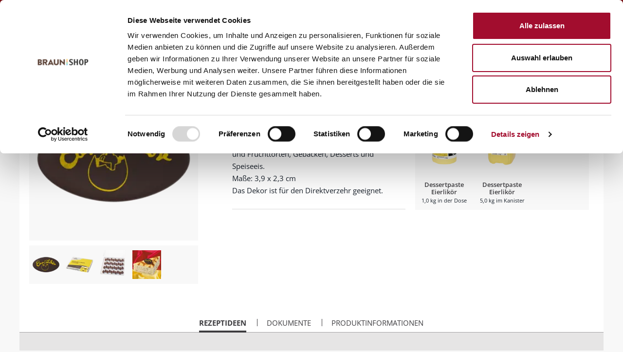

--- FILE ---
content_type: text/html;charset=UTF-8
request_url: https://shop.martinbraun.de/mbb2bstorefront/martinBraun/de_DE/EUR/alle-Produkte/B%C3%A4ckerei/Dekor-%26-Garnierprodukte/Dekorprodukte/Schokoladen-Dekore%2C-bedruckt/Schoko-Dekor-Eierlik%C3%B6r/p/1763401
body_size: 13568
content:
<!DOCTYPE html>
<html lang="de">
<head>
	<title>Schoko-Dekor Eierlik&ouml;r | Schokoladen-Dekore, bedruckt | Martin Braun Onlineshop</title>
	
	<meta http-equiv="Content-Type" content="text/html; charset=utf-8"/>
	<meta http-equiv="X-UA-Compatible" content="IE=edge">
	<meta charset="utf-8">
	<meta name="viewport" content="width=device-width, initial-scale=1, user-scalable=no">
	<meta name="description" content="Schoko-Dekor Eierlik&ouml;r | Schokoladen-Dekore, bedruckt | Dekorprodukte | Dekor-&amp; Garnierprodukte | B&auml;ckerei | alle Produkte | Martin Braun Onlineshop">

	<meta name="keywords">
<meta name="robots" content="index,follow">
<script>
			window.dataLayer = window.dataLayer || [];
			function gtag(){
			
			dataLayer.push(arguments);
			}
			</script>
			<script>(function(w,d,s,l,i){
				w[l]=w[l]||[];
				w[l].push({'gtm.start': new Date().getTime(),event:'gtm.js'});
				var f=d.getElementsByTagName(s)[0], j=d.createElement(s),dl=l!='dataLayer'?'&l='+l:'';
				j.async=true;j.src='https://www.googletagmanager.com/gtm.js?id='+i+dl;
				f.parentNode.insertBefore(j,f);
			})(window,document,'script','dataLayer','GTM-NR3NFL');</script>
	<link rel="shortcut icon" type="image/x-icon" media="all" href="/mbb2bstorefront/_ui/responsive/theme-martinBraun/images/favicon_martin_braun.ico" />

	<link rel="stylesheet" type="text/css" media="all" href="/mbb2bstorefront/_ui/responsive/theme-martinBraun/fonts/opensans/googlefont-opensans.css"/>

<link rel="stylesheet" type="text/css" media="all" href="/mbb2bstorefront/_ui/responsive/theme-martinBraun/css/style.css"/>
		<link rel="stylesheet" type="text/css" media="all" href="/mbb2bstorefront/_ui/addons/mbb2bsapordermgmtb2baddon/responsive/common/css/mbb2bsapordermgmtb2baddon.css"/>
		<link rel="stylesheet" type="text/css" media="all" href="/mbb2bstorefront/_ui/addons/mbb2bstorefrontaddon/responsive/common/css/mbb2bstorefrontaddon.css"/>
		<link rel="stylesheet" type="text/css" media="all" href="/mbb2bstorefront/_ui/addons/mbb2bstorefrontaddon/responsive/common/css/mbb2brecordcard.css"/>
		<link rel="stylesheet" type="text/css" media="all" href="/mbb2bstorefront/_ui/addons/mbb2bstorefrontaddon/responsive/common/css/assistedservicestorefront.css"/>
		<link rel="stylesheet" type="text/css" media="all" href="/mbb2bstorefront/_ui/addons/smarteditaddon/responsive/common/css/smarteditaddon.css"/>
		













</head>

<body class="page-productDetails pageType-ProductPage template-pages-addon--mbb2bstorefrontaddon-pages-product-productLayout2Page  smartedit-page-uid-productDetails smartedit-page-uuid-eyJpdGVtSWQiOiJwcm9kdWN0RGV0YWlscyIsImNhdGFsb2dJZCI6Im1hc3RlckNvbnRlbnRDYXRhbG9nIiwiY2F0YWxvZ1ZlcnNpb24iOiJPbmxpbmUifQ== smartedit-catalog-version-uuid-masterContentCatalog/Online  language-de_DE">

	<noscript><iframe src="https://www.googletagmanager.com/ns.html?id=GTM-NR3NFL" height="0" width="0" style="display:none;visibility:hidden"></iframe></noscript>
	<main data-currency-iso-code="EUR">
			<a href="#skip-to-content" class="skiptocontent" data-role="none">Zum Inhalt springen</a>
			<a href="#skiptonavigation" class="skiptonavigation" data-role="none">Zum Navigationsmenü springen</a>


			<header class="js-mainHeader">
	<div class="yCmsContentSlot container">
</div><nav class="navigation navigation--middle js-navigation--middle">
	<div class="globalNavWrapper hidden-xs hidden-sm col-lg-12">
	<div class="globalNavWidthWrapper">
		<div class="col-sm-1 col-md-1 col-lg-1 globalNavContact">
				<a href="/mbb2bstorefront/martinBraun/de_DE/EUR/kontakt" title="">
					Kontakt</a>
			</div>
		<div class="nav__right col-xs-12 col-sm-12 col-md-11 col-lg-11 headerAccount">
			<ul class="col-xs-8 col-lg-8 nav__links nav__links--shop_info nav__links--account">
					
						<li class="liOffcanvas headerAccount">
										<a href="/mbb2bstorefront/martinBraun/de_DE/EUR/login">
												Anmelden</a>
										</li>
								<li class="globalNavMiniCart">
							<div class="yCmsContentSlot componentContainer">
</div></li>
					</ul>
				</div> 
	</div>
	</div>
</nav><div class="row logoTopNavWrapper">
		<div class="col-xs-12 col-sm-12 col-md-3 col-lg-3 headerLogoBraun">
					<div class="banner__component banner">
	<a href="/mbb2bstorefront/martinBraun/de_DE/EUR/"><img title="Martin Braun"
				alt="Martin Braun" src="/mbb2bstorefront/medias/logo-martin-braun.png?context=bWFzdGVyfGltYWdlc3w2NDc4fGltYWdlL3BuZ3xpbWFnZXMvaDI1L2gxMC85NDEzNzMwNTAwNjM4LnBuZ3w5Yjg1MmQ1YTk5OThlOWEwMWIzMWViODY4Y2JjZTUzZGQxZDNiZmYxMWQwZWVkOGY4MzUzM2E5NjgxOGZlNWE3"></a>
		</div></div>
		<div class="hidden-sm-down col-md-9 col-lg-9 headerTopNavigation">			
			<div class="nav__left col-xs-8 col-sm-3 col-md-5 col-lg-5 globalNavSearchBox">
				<div class="site-search">
					<div class="yCmsComponent">
<div class="ui-front">
       <form id="mbProductSearchForm" name="search_form_SearchBox" method="get" action="/mbb2bstorefront/martinBraun/de_DE/EUR/search/">
         <div class="input-group">
			<input type="text" id="js-site-search-input"
					class="form-control js-site-search-input" name="text" value=""
					maxlength="100" placeholder="Produktsuche"
					data-options='{"autocompleteUrl" : "/mbb2bstorefront/martinBraun/de_DE/EUR/search/autocomplete/SearchBox","minCharactersBeforeRequest" : "3","waitTimeBeforeRequest" : "500","displayProductImages" : true}'>
			<div class="input-group-btn"> <button class="btn btn-link" type="submit">
						<span class="glyphicon glyphicon-search"></span>
					</button>
				</div>
		 </div>
	  </form>

</div>
</div></div>
			</div>
			<nav class="navigation navigation--bottom js_navigation--bottom js-enquire-offcanvas-navigation navigation--size" role="navigation">
	        <ul class="sticky-nav-top hidden-lg hidden-md js-sticky-user-group hidden-md hidden-lg">
	                </ul>
	       <div class="navigation__overflow">
	           <ul data-trigger="#signedInUserOptionsToggle" class="nav__links nav__links--products nav__links--mobile js-userAccount-Links js-nav-collapse-body offcanvasGroup1 collapse in hidden-md hidden-lg">
	                   </ul>
	           <ul class="nav__links nav__links--products js-offcanvas-links">
	               <li class=" auto nav__links--primary ">
			<span class="yCmsComponent nav__link js_nav__link first ">
<a href="https://www.martinbraungruppe.com" title="Gruppe" target="_blank" rel="noopener noreferrer">Gruppe</a></span></li>
<li class=" auto nav__links--primary nav__links--primary-has__sub js-enquire-has-sub">
			<span class="yCmsComponent nav__link js_nav__link  ">
<a href="/mbb2bstorefront/martinBraun/de_DE/EUR/alle-Produkte/c/b2b" title="Produkte">Produkte</a></span><span class="glyphicon  glyphicon-chevron-right hidden-md hidden-lg nav__link--drill__down js_nav__link--drill__down"></span><div class="sub__navigation js_sub__navigation ">
					<a class="sm-back js-enquire-sub-close hidden-md hidden-lg" href="#">Back</a>
					<div class="row">
					<div class="sub-navigation-section ">
									<div class="title"><b>PRODUKTSORTIMENT</b><br></div>
									<ul class="sub-navigation-list has-title">
										<li class="yCmsComponent nav__link--secondary">
<a href="/mbb2bstorefront/martinBraun/de_DE/EUR/Open-Catalogue/Martin-Braun/c/backmittel" style="color: #grey; font-weight: regular; display: inline-block; padding-top:3px;" title="Feinbackmittel">Feinbackmittel</a></li><li class="yCmsComponent nav__link--secondary">
<a href="/mbb2bstorefront/martinBraun/de_DE/EUR/Open-Catalogue/Martin-Braun/c/fuellungen_auflagen" title="Füllungen">Füllungen</a></li><li class="yCmsComponent nav__link--secondary">
<a href="/mbb2bstorefront/martinBraun/de_DE/EUR/Open-Catalogue/Martin-Braun/c/sahnestandmittel_dessert" title="Sahnestandmittel">Sahnestandmittel</a></li><li class="yCmsComponent nav__link--secondary">
<a href="/mbb2bstorefront/martinBraun/de_DE/EUR/Open-Catalogue/Martin-Braun/c/gelier_bindemittel" title="Gelier- und Bindemittel">Gelier- und Bindemittel</a></li><li class="yCmsComponent nav__link--secondary">
<a href="/mbb2bstorefront/martinBraun/de_DE/EUR/Open-Catalogue/Martin-Braun/c/glasuren" title="Glasuren">Glasuren</a></li><li class="yCmsComponent nav__link--secondary">
<a href="/mbb2bstorefront/martinBraun/de_DE/EUR/Open-Catalogue/Martin-Braun/c/kekse" title="Keksspezialitäten">Keksspezialitäten</a></li><li class="yCmsComponent nav__link--secondary">
<a href="/mbb2bstorefront/martinBraun/de_DE/EUR/Open-Catalogue/Martin-Braun/c/aromen" title="Aromen">Aromen</a></li><li class="yCmsComponent nav__link--secondary">
<a href="/mbb2bstorefront/martinBraun/de_DE/EUR/Open-Catalogue/Martin-Braun/c/dekore" title="Dekore">Dekore</a></li><li class="yCmsComponent nav__link--secondary">
<a href="/mbb2bstorefront/martinBraun/de_DE/EUR/alle-Produkte/B%C3%A4ckerei/Zubeh%C3%B6r/c/zubeh%C3%B6r" title="Zubehör">Zubehör</a></li></ul>

								</div>
							<div class="sub-navigation-section ">
									<ul class="sub-navigation-list has-title">
										<li class="yCmsComponent nav__link--secondary">
<a href="/mbb2bstorefront/martinBraun/de_DE/EUR/alle-Produkte/B%C3%A4ckerei/Sale-%25/c/sale" style="color: #e82c25; font-weight: bold;display: inline-block; padding-top:30px;" title="Sale % ›">Sale % ›</a></li><li class="yCmsComponent nav__link--secondary">
<a href="/mbb2bstorefront/martinBraun/de_DE/EUR/produktkataloge" style="color: #626262; display: inline-block;" title="Produktkataloge">Produktkataloge</a></li></ul>

								</div>
							<div class="sub-navigation-section ">
									<ul class="sub-navigation-list has-title">
										</ul>

								</div>
							<div class="sub-navigation-section ">
									<ul class="sub-navigation-list has-title">
										<li class="yCmsComponent nav__link--secondary">
<span class="empty-nav-item">Kranfil&#39;s ›</span></li></ul>

								</div>
							<div class="sub-navigation-section ">
									<ul class="sub-navigation-list has-title">
										<li class="yCmsComponent nav__link--secondary">
<a href="/mbb2bstorefront/martinBraun/de_DE/EUR/vegan" style="color: #69995e; font-weight: bold;display: inline-block; padding-top:30px;" title="Vegan ›">Vegan ›</a></li><li class="yCmsComponent nav__link--secondary">
<a href="/mbb2bstorefront/martinBraun/de_DE/EUR/Ohne-Palm/c/ohne-Palm" style="color:#90bc13; font-weight: bold; display: inline-block; padding-top:3px" title="Ohne Palm ›">Ohne Palm ›</a></li><li class="yCmsComponent nav__link--secondary">
<a href="/mbb2bstorefront/martinBraun/de_DE/EUR/clean-label" style="color:#aac83c; font-weight: bold; display: inline-block; padding-top:3px" title="Clean Label ›">Clean Label ›</a></li><li class="yCmsComponent nav__link--secondary">
<a href="/mbb2bstorefront/martinBraun/de_DE/EUR/halal" style="color:#aa8899; font-weight: bold;display: inline-block; padding-top:3px" title="Halal ›">Halal ›</a></li></ul>

								</div>
							</div>
				</div>
			</li>
<li class=" auto nav__links--primary nav__links--primary-has__sub js-enquire-has-sub">
			<span class="yCmsComponent nav__link js_nav__link  ">
<a href="https://www.martinbraungruppe.com/de-de/rezepte/?tx_solr%5Bfilter%5D%5B0%5D&#61;brand%3A%2F152%2F&amp;tx_solr%5Bfilter%5D%5B1%5D&#61;brand%3A%2F191%2F&amp;tx_solr%5Bfilter%5D%5B2%5D&#61;brand%3A%2F155%2F" title="Rezepte" target="_blank" rel="noopener noreferrer">Rezepte</a></span><span class="glyphicon  glyphicon-chevron-right hidden-md hidden-lg nav__link--drill__down js_nav__link--drill__down"></span><div class="sub__navigation js_sub__navigation ">
					<a class="sm-back js-enquire-sub-close hidden-md hidden-lg" href="#">Back</a>
					<div class="row">
					<div class="sub-navigation-section ">
									<div class="title">Rezepte</div>
									<ul class="sub-navigation-list has-title">
										<li class="yCmsComponent nav__link--secondary">
<a href="https://www.martinbraungruppe.com/de-de/rezepte/?tx_solr%5Bfilter%5D%5B0%5D&#61;brand%3A%2F152%2F&amp;tx_solr%5Bfilter%5D%5B1%5D&#61;category%3A%2F156%2F" title="Blechkuchen" target="_blank" rel="noopener noreferrer">Blechkuchen</a></li><li class="yCmsComponent nav__link--secondary">
<a href="https://www.martinbraungruppe.com/de-de/rezepte/?tx_solr%5Bfilter%5D%5B0%5D&#61;brand%3A%2F152%2F&amp;tx_solr%5Bfilter%5D%5B1%5D&#61;category%3A%2F158%2F" title="Dauer- und Stückgebäcke" target="_blank" rel="noopener noreferrer">Dauer- und Stückgebäcke</a></li><li class="yCmsComponent nav__link--secondary">
<a href="https://www.martinbraungruppe.com/de-de/rezepte/?tx_solr%5Bfilter%5D%5B0%5D&#61;brand%3A%2F152%2F&amp;tx_solr%5Bfilter%5D%5B1%5D&#61;category%3A%2F160%2F" title="Hefeteige" target="_blank" rel="noopener noreferrer">Hefeteige</a></li><li class="yCmsComponent nav__link--secondary">
<a href="https://www.martinbraungruppe.com/de-de/rezepte/?tx_solr%5Bfilter%5D%5B0%5D&#61;brand%3A%2F152%2F&amp;tx_solr%5Bfilter%5D%5B1%5D&#61;category%3A%2F157%2F&amp;tx_solr%5Bfilter%5D%5B2%5D&#61;category%3A%2F162%2F" title="Sahne- und Cremegebäcke" target="_blank" rel="noopener noreferrer">Sahne- und Cremegebäcke</a></li><li class="yCmsComponent nav__link--secondary">
<a href="https://www.martinbraungruppe.com/de-de/rezepte/?tx_solr%5Bfilter%5D%5B0%5D&#61;brand%3A%2F152%2F&amp;tx_solr%5Bfilter%5D%5B1%5D&#61;category%3A%2F161%2F" title="Sand- und Rührkuchen" target="_blank" rel="noopener noreferrer">Sand- und Rührkuchen</a></li><li class="yCmsComponent nav__link--secondary">
<a href="https://www.martinbraungruppe.com/de-de/rezepte/?tx_solr%5Bfilter%5D%5B0%5D&#61;brand%3A%2F152%2F&amp;tx_solr%5Bfilter%5D%5B1%5D&#61;category%3A%2F163%2F" title="Siedegebäcke" target="_blank" rel="noopener noreferrer">Siedegebäcke</a></li></ul>

								</div>
							</div>
				</div>
			</li>
<li class=" auto nav__links--primary nav__links--primary-has__sub js-enquire-has-sub">
			<span class="yCmsComponent nav__link js_nav__link  ">
<a href="https://www.martinbraungruppe.com/de-de/marken/braun/service/" title="Service" target="_blank" rel="noopener noreferrer">Service</a></span><span class="glyphicon  glyphicon-chevron-right hidden-md hidden-lg nav__link--drill__down js_nav__link--drill__down"></span><div class="sub__navigation js_sub__navigation ">
					<a class="sm-back js-enquire-sub-close hidden-md hidden-lg" href="#">Back</a>
					<div class="row">
					<div class="sub-navigation-section ">
									<div class="title">Service</div>
									<ul class="sub-navigation-list has-title">
										<li class="yCmsComponent nav__link--secondary">
<a href="https://www.martinbraungruppe.com/de-de/marken/braun/service/" title="Serviceportal" target="_blank" rel="noopener noreferrer">Serviceportal</a></li><li class="yCmsComponent nav__link--secondary">
<a href="/mbb2bstorefront/martinBraun/de_DE/EUR/zertifikate" title="Zertifikate">Zertifikate</a></li><li class="yCmsComponent nav__link--secondary">
<a href="https://foodinfo.martinbraungruppe.com/martinbraun-siebrecht-de/Login" title="Infoportal LMIV" target="_blank" rel="noopener noreferrer">Infoportal LMIV</a></li><li class="yCmsComponent nav__link--secondary">
<a href="https://www.martinbraungruppe.com/de-de/marken/braun/service/fachberatersuche/" title="Vertriebs-Ansprechpartner" target="_blank" rel="noopener noreferrer">Vertriebs-Ansprechpartner</a></li><li class="yCmsComponent nav__link--secondary">
<a href="https://www.martinbraungruppe.com/de-de/leistungen/" title="Backforum" target="_blank" rel="noopener noreferrer">Backforum</a></li><li class="yCmsComponent nav__link--secondary">
<a href="https://www.martinbraungruppe.com/de-de/marken/braun/service/" title="Informationen" target="_blank" rel="noopener noreferrer">Informationen</a></li></ul>

								</div>
							</div>
				</div>
			</li>
<li class=" auto nav__links--primary nav__links--primary-has__sub js-enquire-has-sub">
			<span class="yCmsComponent nav__link js_nav__link  ">
<a href="https://www.martinbraungruppe.com/de-de/martin-braun-backmittel-und-essenzen-kg/" title="Über uns" target="_blank" rel="noopener noreferrer">Über uns</a></span><span class="glyphicon  glyphicon-chevron-right hidden-md hidden-lg nav__link--drill__down js_nav__link--drill__down"></span><div class="sub__navigation js_sub__navigation ">
					<a class="sm-back js-enquire-sub-close hidden-md hidden-lg" href="#">Back</a>
					<div class="row">
					<div class="sub-navigation-section ">
									<div class="title">Über uns</div>
									<ul class="sub-navigation-list has-title">
										<li class="yCmsComponent nav__link--secondary">
<a href="https://www.martinbraungruppe.com/de-de/martin-braun-backmittel-und-essenzen-kg/" title="Portrait" target="_blank" rel="noopener noreferrer">Portrait</a></li><li class="yCmsComponent nav__link--secondary">
<a href="https://www.martinbraungruppe.com/de-de/marken/braun/service/zertifikate/" title="Qualität" target="_blank" rel="noopener noreferrer">Qualität</a></li><li class="yCmsComponent nav__link--secondary">
<a href="https://www.martinbraungruppe.com/de-de/news/" title="News" target="_blank" rel="noopener noreferrer">News</a></li></ul>

								</div>
							</div>
				</div>
			</li>
<li class=" auto nav__links--primary ">
			<span class="yCmsComponent nav__link js_nav__link  last">
<a href="https://www.martinbraungruppe.com/de-de/karriere-bei-der-martin-braun-kg/" title="Karriere" target="_blank" rel="noopener noreferrer">Karriere</a></span></li>
</ul>
	       </div>
		</nav>
</div>
	</div>
	
	<div class="hidden-xs hidden-sm js-secondaryNavAccount collapse" id="accNavComponentDesktopOne">
		<ul class="nav__links">

		</ul>
	</div>
	<div class="hidden-xs hidden-sm js-secondaryNavCompany collapse" id="accNavComponentDesktopTwo">
		<ul class="nav__links js-nav__links">

		</ul>
	</div>
	
	<a id="skiptonavigation"></a>
	<nav class="navigation navigation--middle js-navigation--middle">
		<div class="container-fluid">
			<div class="row">
				<div class="mobile__nav__row mobile__nav__row--table">
					<div class="mobile__nav__row--table-group">
						<div class="mobile__nav__row--table-row">
							<div class="mobile__nav__row--table-cell visible-xs visible-sm">
								<button class="mobile__nav__row--btn btn mobile__nav__row--btn-menu js-toggle-xs-navigation"
										type="button" aria-label='Navigation'>

									<span class="glyphicon glyphicon-align-justify"></span>
								</button>
							</div>

							<div class="mobile__nav__row--table-cell visible-xs visible-sm mobile__nav__row--seperator">
								<button	class="mobile__nav__row--btn btn mobile__nav__row--btn-search js-toggle-xs-search hidden-md hidden-lg" type="button" aria-label='Suche'>
										<span class="glyphicon glyphicon-search"></span>
									</button>
								</div>

							<div class="yCmsContentSlot miniCartSlot componentContainer mobile__nav__row--table hidden-md hidden-lg">
</div></div>
					</div>
				</div>
			</div>
		</div>
	</nav>
</header>
<div class="modal fade" id="contactPersonModal" tabindex="-1" role="dialog" aria-labelledby="myModalLabel">
	<div class="modal-dialog" role="document">
		<div class="modal-content">
			<div class="modal-header">
	       		<button type="button" class="close" data-dismiss="modal" aria-label="Close"><span aria-hidden="true">&times;</span></button>
	       		<h4 class="modal-title">Ihr Ansprechpartner:</h4>
	     	</div>
	     	<div class="modal-body col-lg-12">
		     	<div class="col-xs-3 col-lg-3">
		     		<img class="accManagerPicture" alt="" src="">
		     	</div>
		     	<div class="col-xs-4 col-lg-4">
		     		Name:</div>
		     	<div class="col-xs-4 col-lg-4">
		     		</div>
		     	<div class="col-xs-4 col-lg-4">
		     		Email:</div>
		     	<div class="col-xs-5 col-lg-5">
		     		</div>
		     	<div class="col-xs-4 col-lg-4">
		     		Telefon:</div>
	     		<div class="col-xs-5 col-lg-5">
	     			</div>
	     	 </div>
	      	<div class="modal-footer">
	        	<button type="button" class="btn btn-default contactPersonClose" data-dismiss="modal">Schließen</button>
			</div>
		</div>
	</div>
</div>

<div class="yCmsContentSlot container-fluid">
<div class="breadcrumb-section">
		<ol class="breadcrumb">
	<li>
		<a href="/mbb2bstorefront/martinBraun/de_DE/EUR/">Startseite</a>
	</li>

	<li>
					<a href="/mbb2bstorefront/martinBraun/de_DE/EUR/alle-Produkte/c/b2b">alle Produkte</a>
				</li>
			<li>
					<a href="/mbb2bstorefront/martinBraun/de_DE/EUR/alle-Produkte/B%C3%A4ckerei/c/baeckerei">Bäckerei</a>
				</li>
			<li>
					<a href="/mbb2bstorefront/martinBraun/de_DE/EUR/alle-Produkte/B%C3%A4ckerei/Dekor-%26-Garnierprodukte/c/dekor_garnierprodukte">Dekor-& Garnierprodukte</a>
				</li>
			<li>
					<a href="/mbb2bstorefront/martinBraun/de_DE/EUR/alle-Produkte/B%C3%A4ckerei/Dekor-%26-Garnierprodukte/Dekorprodukte/c/dekore">Dekorprodukte</a>
				</li>
			<li>
					<a href="/mbb2bstorefront/martinBraun/de_DE/EUR/alle-Produkte/B%C3%A4ckerei/Dekor-%26-Garnierprodukte/Dekorprodukte/Schokoladen-Dekore%2C-bedruckt/c/schokoladen-dekore_bedruckt">Schokoladen-Dekore, bedruckt</a>
				</li>
			<li class="active">Schoko-Dekor Eierlikör</li>
			</ol>
</div>
</div><a id="skip-to-content"></a>
			<div class="main-content">
				<div class="product-details page-title">
</div>
<div class="row">
	<div class="col-xs-10 col-xs-push-1 col-sm-6 col-sm-push-0 col-lg-4 image-wrapper">
		<div class="image-gallery js-gallery">


    <div class="carousel image-gallery__image js-gallery-image">
                <div class="item image_gallery_zoom_click" data-zoom-image="/mbb2bstorefront/medias/1200Wx1200H-1763401-1-SchokoDekorEierlikoer.png?context=bWFzdGVyfGltYWdlc3w0MTAyNnxpbWFnZS93ZWJwfGltYWdlcy9oZGYvaDQxLzk0NDQ1Mzc5MjU2NjIud2VicHw0YTBiZDUwM2E1NDZiOWMwZDRiMzhlZDM0NGYzN2ZhZTRiYTJiY2FjN2EwMmIwNjg5NGZmN2JkM2ExNjBmNTZl">
                        	<span class="image-gallery__zoom-icon glyphicon glyphicon-resize-full"></span>
                        	    <div>
                            	    <img class="lazyOwl"
                            	         data-src="/mbb2bstorefront/medias/300Wx300H-1763401-1-SchokoDekorEierlikoer.png?context=bWFzdGVyfGltYWdlc3w3NjY0fGltYWdlL3dlYnB8aW1hZ2VzL2g5Zi9oNTQvOTQ0NDUzODA1NjczNC53ZWJwfDViY2U0MjU5NzZhNjUzNDdkNzBkNDRmMWE4N2QxMGRiNTc2Nzk3OTE0MjMyZTZjZDg0NGIyN2JjZjI5MjFiMTA"
                                         data-zoom-image="/mbb2bstorefront/medias/1200Wx1200H-1763401-1-SchokoDekorEierlikoer.png?context=bWFzdGVyfGltYWdlc3w0MTAyNnxpbWFnZS93ZWJwfGltYWdlcy9oZGYvaDQxLzk0NDQ1Mzc5MjU2NjIud2VicHw0YTBiZDUwM2E1NDZiOWMwZDRiMzhlZDM0NGYzN2ZhZTRiYTJiY2FjN2EwMmIwNjg5NGZmN2JkM2ExNjBmNTZl"
                                         title="Bild von Schoko-Dekor Eierlikör für Bäckerei, Konditorei, Gastronomie und Eisdiele"
                                         alt="Bild von Schoko-Dekor Eierlikör für Bäckerei, Konditorei, Gastronomie und Eisdiele" >
                                 </div>
                        	</div>
                          <div class="item image_gallery_zoom_click" data-zoom-image="/mbb2bstorefront/medias/1200Wx1200H-1763401-2-SchokoDekorEierlikoer.png?context=bWFzdGVyfGltYWdlc3w0NzY4OHxpbWFnZS93ZWJwfGltYWdlcy9oYTIvaGZhLzk0NDQ1MzgzMTg4Nzgud2VicHw0NTliZTc3ZjQwYjA5NDkyZWQ2OTcwOGM5MzcwY2E2NjJjOWVkNzIxODNkNWI2NTJiZWMwODVkZDBhNmI2ZWU0">
                        	<span class="image-gallery__zoom-icon glyphicon glyphicon-resize-full"></span>
                        	    <div>
                            	    <img class="lazyOwl"
                            	         data-src="/mbb2bstorefront/medias/300Wx300H-1763401-2-SchokoDekorEierlikoer.png?context=bWFzdGVyfGltYWdlc3w3MjIwfGltYWdlL3dlYnB8aW1hZ2VzL2g0NC9oZjIvOTQ0NDUzODQ0OTk1MC53ZWJwfGU4YTMyMzQwYjNkZGUzY2NlNGQ1YmI2NzRkZjI1YjVjMThmOGQ1Yjc1ZjYxYWJhOTQwMDIzZDEwODVlZDBhNGM"
                                         data-zoom-image="/mbb2bstorefront/medias/1200Wx1200H-1763401-2-SchokoDekorEierlikoer.png?context=bWFzdGVyfGltYWdlc3w0NzY4OHxpbWFnZS93ZWJwfGltYWdlcy9oYTIvaGZhLzk0NDQ1MzgzMTg4Nzgud2VicHw0NTliZTc3ZjQwYjA5NDkyZWQ2OTcwOGM5MzcwY2E2NjJjOWVkNzIxODNkNWI2NTJiZWMwODVkZDBhNmI2ZWU0"
                                         title="Bild von Schoko-Dekor Eierlikör für Bäckerei, Konditorei, Gastronomie und Eisdiele"
                                         alt="Bild von Schoko-Dekor Eierlikör für Bäckerei, Konditorei, Gastronomie und Eisdiele" >
                                 </div>
                        	</div>
                          <div class="item image_gallery_zoom_click" data-zoom-image="/mbb2bstorefront/medias/1200Wx1200H-1763401-3-SchokoDekorEierlikoer.png?context=bWFzdGVyfGltYWdlc3w0NTEwNnxpbWFnZS93ZWJwfGltYWdlcy9oZDMvaGZlLzk0NDQ1Mzg3MTIwOTQud2VicHxiZmE3YWFjN2ZiY2FkYjUxNmIzYTMwNDczNTNiMTMwOWVmZWMzZmM0Zjg5ZTM3Mzc2ZTEyNzRkNmNkYjY4NDU1">
                        	<span class="image-gallery__zoom-icon glyphicon glyphicon-resize-full"></span>
                        	    <div>
                            	    <img class="lazyOwl"
                            	         data-src="/mbb2bstorefront/medias/300Wx300H-1763401-3-SchokoDekorEierlikoer.png?context=bWFzdGVyfGltYWdlc3w3MDg0fGltYWdlL3dlYnB8aW1hZ2VzL2g2OC9oYTYvOTQ0NDUzODg0MzE2Ni53ZWJwfDBjZjM1OGM1MmM5MjY3Yjg2YjVlYjYwMTg4YzM5MjI1NTdjMTRjNmQ5ZTc0YzU1NGZlOWUzYjljYTQ1YjA1ODc"
                                         data-zoom-image="/mbb2bstorefront/medias/1200Wx1200H-1763401-3-SchokoDekorEierlikoer.png?context=bWFzdGVyfGltYWdlc3w0NTEwNnxpbWFnZS93ZWJwfGltYWdlcy9oZDMvaGZlLzk0NDQ1Mzg3MTIwOTQud2VicHxiZmE3YWFjN2ZiY2FkYjUxNmIzYTMwNDczNTNiMTMwOWVmZWMzZmM0Zjg5ZTM3Mzc2ZTEyNzRkNmNkYjY4NDU1"
                                         title="Bild von Schoko-Dekor Eierlikör für Bäckerei, Konditorei, Gastronomie und Eisdiele"
                                         alt="Bild von Schoko-Dekor Eierlikör für Bäckerei, Konditorei, Gastronomie und Eisdiele" >
                                 </div>
                        	</div>
                          <div class="item image_gallery_zoom_click" data-zoom-image="/mbb2bstorefront/medias/1200Wx1200H-1763401-4-SchokoDekorEierlikoer.png?context=bWFzdGVyfGltYWdlc3w5MTA3MHxpbWFnZS93ZWJwfGltYWdlcy9oMWMvaGJhLzk0NDQ1MzkxMDUzMTAud2VicHwzNmZjN2Y3NWI4MjI1ZTFhYWNlNDhiYzY3MWJiZWM3NGNjZDM1MmMyYjVkNDAwYTdjZDk2MjAxMGE1NTlhNjlk">
                        	<span class="image-gallery__zoom-icon glyphicon glyphicon-resize-full"></span>
                        	    <div>
                            	    <img class="lazyOwl"
                            	         data-src="/mbb2bstorefront/medias/300Wx300H-1763401-4-SchokoDekorEierlikoer.png?context=bWFzdGVyfGltYWdlc3w5MzQwfGltYWdlL3dlYnB8aW1hZ2VzL2g2ZS9oNGUvOTQ0NDUzOTIzNjM4Mi53ZWJwfGYxMjA4M2Q2YmUxNDc1MjQyNDZjNDc0YTg4MWZkMzI4ODk5MGMzNTdjY2E1NmIxYmQzNmMwMWM0NDAyMzNkZmU"
                                         data-zoom-image="/mbb2bstorefront/medias/1200Wx1200H-1763401-4-SchokoDekorEierlikoer.png?context=bWFzdGVyfGltYWdlc3w5MTA3MHxpbWFnZS93ZWJwfGltYWdlcy9oMWMvaGJhLzk0NDQ1MzkxMDUzMTAud2VicHwzNmZjN2Y3NWI4MjI1ZTFhYWNlNDhiYzY3MWJiZWM3NGNjZDM1MmMyYjVkNDAwYTdjZDk2MjAxMGE1NTlhNjlk"
                                         title="Bild von Schoko-Dekor Eierlikör für Bäckerei, Konditorei, Gastronomie und Eisdiele"
                                         alt="Bild von Schoko-Dekor Eierlikör für Bäckerei, Konditorei, Gastronomie und Eisdiele" >
                                 </div>
                        	</div>
                          </div>
            <div class="carousel gallery-carousel js-gallery-carousel hidden-xs hidden-sm">
    <a href="#" class="item"> 
        	<img class="lazyOwl" data-src="/mbb2bstorefront/medias/96Wx96H-1763401-1-SchokoDekorEierlikoer.png?context=bWFzdGVyfGltYWdlc3wxOTc0fGltYWdlL3dlYnB8aW1hZ2VzL2g0Yy9oYWQvOTQ0NDUzODEyMjI3MC53ZWJwfDNkNjg2MDFmNmVmMmFmY2M2OTVkNTZjMmY2ZDllZmYwYTM1M2U2YjU5NTY4Mzc4YjFlZWVlNTA1MWUzOWJhNWI" alt="Bild von Schoko-Dekor Eierlikör für Bäckerei, Konditorei, Gastronomie und Eisdiele" title="Bild von Schoko-Dekor Eierlikör für Bäckerei, Konditorei, Gastronomie und Eisdiele">
        	</a>
    <a href="#" class="item"> 
        	<img class="lazyOwl" data-src="/mbb2bstorefront/medias/96Wx96H-1763401-2-SchokoDekorEierlikoer.png?context=bWFzdGVyfGltYWdlc3wxNjg4fGltYWdlL3dlYnB8aW1hZ2VzL2hiYS9oZmMvOTQ0NDUzODUxNTQ4Ni53ZWJwfGU4MDIwNmNmMDU1ZTlmZDQyYjJjN2IyMDM0MjYyZTQ5YTY1Njg0ZGQ2NzlmNmY4MjVmOTI2Y2M1OTI0NDJkZWQ" alt="Bild von Schoko-Dekor Eierlikör für Bäckerei, Konditorei, Gastronomie und Eisdiele" title="Bild von Schoko-Dekor Eierlikör für Bäckerei, Konditorei, Gastronomie und Eisdiele">
        	</a>
    <a href="#" class="item"> 
        	<img class="lazyOwl" data-src="/mbb2bstorefront/medias/96Wx96H-1763401-3-SchokoDekorEierlikoer.png?context=bWFzdGVyfGltYWdlc3wyMjIyfGltYWdlL3dlYnB8aW1hZ2VzL2hhZi9oNGUvOTQ0NDUzODkwODcwMi53ZWJwfDZjZWY1NGJmZTY1NmU1ZjMyN2MxMTJmNDk3YjcxNGJkNDFiZWVlNDdkYzgzNzQ0NTY5MzVhYWNlMzJhMmRmY2M" alt="Bild von Schoko-Dekor Eierlikör für Bäckerei, Konditorei, Gastronomie und Eisdiele" title="Bild von Schoko-Dekor Eierlikör für Bäckerei, Konditorei, Gastronomie und Eisdiele">
        	</a>
    <a href="#" class="item"> 
        	<img class="lazyOwl" data-src="/mbb2bstorefront/medias/96Wx96H-1763401-4-SchokoDekorEierlikoer.png?context=bWFzdGVyfGltYWdlc3wxNzM0fGltYWdlL3dlYnB8aW1hZ2VzL2g5OC9oOWEvOTQ0NDUzOTMwMTkxOC53ZWJwfDRjYTJiMWQwMTRmZjJhYzAxMTA5MzhjODIyNDVlY2Q0NTU2MjMwYjYxYTkyNWE4Mzk3MDUyMjU1NDA0ZWZlYjA" alt="Bild von Schoko-Dekor Eierlikör für Bäckerei, Konditorei, Gastronomie und Eisdiele" title="Bild von Schoko-Dekor Eierlikör für Bäckerei, Konditorei, Gastronomie und Eisdiele">
        	</a>
    </div></div>
</div>
	<div class="clearfix hidden-sm hidden-md hidden-lg"></div>
	<div class="col-sm-6 col-lg-8">
		<div class="product-main-info">
			<div class="row">
				<div class="col-lg-6">
					<div class="product-details">
<h1 class="name">Schoko-Dekor Eierlikör</h1>
						
						<div class="product-feature">240 Stück im Karton</div>
										<div class="sku"><span>Artikelnummer</span>
							<h2 class="code">1763401</h2>
						</div>
						
						<div class="description"><p>Schokoladen-Dekore, hergestellt mit&nbsp;feiner Schokolade zum Dekorieren von Creme-, Sahne- und Fruchttorten, Geb&auml;cken, Desserts und Speiseeis.</p>
<p>Ma&szlig;e: 3,9 x 2,3 cm</p>
<p>Das Dekor ist f&uuml;r den Direktverzehr geeignet.</p></div>

						</div>
				</div>
				
				
				

				<div class="col-sm-12 col-md-9 col-lg-6">

							<div class="yCmsContentSlot page-details-variants-select">
<div class="yCmsComponent yComponentWrapper page-details-variants-select-component">
</div></div><div class="yCmsContentSlot page-details-variants-select">
<div class="yCmsComponent yComponentWrapper page-details-add-to-cart-component">





 
 
<div class="row">
	
		<div class="productBanner-image col-xs-12 col-sm-12">
			
				
					
						
							
								
								
							
						
					
				
					
						
							
								
								
							
						
					
				
					
						
							
								
								
							
						
					
				
			
				
					
						
							
								
									
										<img src="/mbb2bstorefront/medias/spec-icon-na.png?context=bWFzdGVyfGltYWdlc3w0MTc3fGltYWdlL3BuZ3xpbWFnZXMvaDVjL2hmZi85Mzk4MTgyMDE5MTAyLnBuZ3wwODg3OTE1NTg0OTdhZDBiYTgxOTRmZTg3MjIwOGIyMmJhZGNlMWZjM2MxMWRmYjFlZThjYWViNmViNjE3NmI4" alt="Enthält ausschließlich natürliches Aroma" title="Enthält ausschließlich natürliches Aroma" height="30" width="30" />
									
								
								
							
						
					
				
					
						
							
								
									
								
								
							
						
					
				
					
						
							
								
								
									
								
							
						
					
				
					
						
							
								
									
								
								
							
						
					
				
					
						
							
								
								
									
								
							
						
					
				
					
						
							
								
								
									
								
							
						
					
				
					
						
							
								
									
								
								
							
						
					
				
					
						
							
								
								
									
								
							
						
					
				
					
						
							
								
								
									
								
							
						
					
				
			
				
					
						
							
								
								
									
								
							
						
					
				
					
						
							
								
								
									
								
							
						
					
				
					
						
							
								
									
								
								
							
						
					
				
					
						
							
								
									
								
								
							
						
					
				
					
						
							
								
									
								
								
							
						
					
				
			
				
					
						
							
								
									
								
								
							
						
					
				
					
						
							
								
								
							
						
					
				
					
						
							
								
									
										<img src="/mbb2bstorefront/medias/spec-icon-vt.png?context=bWFzdGVyfGltYWdlc3w0NDMwfGltYWdlL3BuZ3xpbWFnZXMvaDQ4L2gwZi85Mzk4MTgxODIyNDk0LnBuZ3xmYzA5YWY5NGY4MWVjZDRhZjM4MjU0ZGI2YzE4Nzk3MWJiMDNjNTIyZDhkZWQ3NmRhOThjNzAxZWU1ODdhNWRk" alt="Vegetarisch (Dieser Artikel wird ohne Zutaten tierischen Ursprungs hergestellt mit Ausnahme von Ei-, Milch- und Honigerzeugnissen)" title="Vegetarisch (Dieser Artikel wird ohne Zutaten tierischen Ursprungs hergestellt mit Ausnahme von Ei-, Milch- und Honigerzeugnissen)" height="30" width="30" />
									
								
								
							
						
					
				
					
						
							
								
									
										<img src="/mbb2bstorefront/medias/spec-icon-vg.png?context=bWFzdGVyfGltYWdlc3w0Mzk0fGltYWdlL3BuZ3xpbWFnZXMvaDhiL2hmYi85Mzk4MTgxODU1MjYyLnBuZ3xkYzMxYTMyNzY3YTk0ZmQ5NjZiZWNjMzY3ZWVkOGEwOTE2MDY0ZjVkOTUxZmVlZTczZTM2NmFkZDM4MTVlMDE4" alt="Vegan (Dieser Artikel wird ohne Zutaten tierischen Ursprungs hergestellt)" title="Vegan (Dieser Artikel wird ohne Zutaten tierischen Ursprungs hergestellt)" height="30" width="30" />
									
								
								
							
						
					
				
					
						
							
								
								
									
								
							
						
					
				
			
				
					
						
							
								
									
										<img src="/mbb2bstorefront/medias/spec-icon-glu.png?context=bWFzdGVyfGltYWdlc3w0Nzg2fGltYWdlL3BuZ3xpbWFnZXMvaDQwL2g4Ni85Mzk4MTgyMTE3NDA2LnBuZ3w5NDVkYzQwNmU0OGQxODZhNTY4ZGFlNWYxN2E0NTQ3ZDczM2ZmODNiMzQ5Mjk1MjQ5ZGFhMzkzNTUxYmMxMTIx" alt="Ohne glutenhaltige Zutaten laut Rezeptur (Unbeabsichtigte Kreuzkontaminationen können trotz größter Sorgfalt während der Herstellung nicht sicher ausgeschlossen werden)" title="Ohne glutenhaltige Zutaten laut Rezeptur (Unbeabsichtigte Kreuzkontaminationen können trotz größter Sorgfalt während der Herstellung nicht sicher ausgeschlossen werden)" height="30" width="30" />
									
								
								
							
						
					
				
					
						
							
								
									
								
								
							
						
					
				
					
						
							
								
									
								
								
							
						
					
				
					
						
							
								
									
								
								
							
						
					
				
					
						
							
								
									
								
								
							
						
					
				
					
						
							
								
								
									
								
							
						
					
				
					
						
							
								
									
								
								
							
						
					
				
					
						
							
								
									
								
								
							
						
					
				
					
						
							
								
									
								
								
							
						
					
				
					
						
							
								
									
								
								
							
						
					
				
					
						
							
								
									
								
								
							
						
					
				
					
						
							
								
									
								
								
							
						
					
				
					
						
					
				
					
						
							
								
									
								
								
							
						
					
				
					
						
							
								
									
								
								
							
						
					
				
			
		</div>
	
</div></div></div><div class="yCmsContentSlot productReferencesComponentForProductDetails">
<div class="yCmsComponent productReferencesComponentForProductDetails-component">
<div class="carousel__component">
			<div class="carousel__component--headline">Das könnte Sie auch interessieren:</div>
                <div class="carousel__component--carousel js-owl-carousel js-owl-cross-selling productCarousel" >
                    <div class="carousel__item">
                            <a href="/mbb2bstorefront/martinBraun/de_DE/EUR/alle-Produkte/B%C3%A4ckerei/Aromen/Past%C3%B6se-Aromen/Dessertpaste-Eierlik%C3%B6r/p/1245001">
                                <div class="carousel__item--thumb">
                                    <img src="/mbb2bstorefront/medias/300Wx300H-1245001-1-DPEierlikoer.png?context=bWFzdGVyfGltYWdlc3w1OTc2fGltYWdlL3dlYnB8aW1hZ2VzL2hmZS9oODUvOTQ0NTc2OTc0MDMxOC53ZWJwfDU0MzJkYTYxMmJiNDM2N2JiYjgzMzg0ZDMyNTBjMjk1ZmY4YzMxMDUyZmZkYzRmN2FhOTA0YTA3Zjg1MmVmYzY" alt="Bild von Dessertpaste Eierlikör für Bäckerei, Konditorei, Gastronomie und Eisdiele" title="Bild von Dessertpaste Eierlikör für Bäckerei, Konditorei, Gastronomie und Eisdiele"/>
			</div>
                                <div class="carousel__item--name">Dessertpaste Eierlikör</div>
                                <div class="carousel__item--container-size">1,0 kg in der Dose</div>
                                                </a>
                        </div>
                    <div class="carousel__item">
                            <a href="/mbb2bstorefront/martinBraun/de_DE/EUR/alle-Produkte/B%C3%A4ckerei/Aromen/Past%C3%B6se-Aromen/Dessertpaste-Eierlik%C3%B6r/p/1245005">
                                <div class="carousel__item--thumb">
                                    <img src="/mbb2bstorefront/medias/300Wx300H-1245005-1-DPEierlikoer.png?context=bWFzdGVyfGltYWdlc3w3MDEyfGltYWdlL3dlYnB8aW1hZ2VzL2g1Ni9oZGYvOTQ0NTcxMDY5MjM4Mi53ZWJwfGY1MTM3MWVhNDI5NWIyNjMwZjU3ZjFiYTBlMjM5ZmFkMzFjODk2MDVkNWQxODJlNTNkYmNjZGE0NDk0ZjBjNWY" alt="Bild von Dessertpaste Eierlikör für Bäckerei, Konditorei, Gastronomie und Eisdiele" title="Bild von Dessertpaste Eierlikör für Bäckerei, Konditorei, Gastronomie und Eisdiele"/>
			</div>
                                <div class="carousel__item--name">Dessertpaste Eierlikör</div>
                                <div class="carousel__item--container-size">5,0 kg  im Kanister</div>
                                                </a>
                        </div>
                    </div>
		</div>
	</div></div></div>
			</div>
		</div>

	</div>
</div><div class="yCmsContentSlot productDetailsPageSectionUpSelling">
<div class="yCmsComponent productDetailsPageSectionUpSelling-component">
</div></div><div class="tabs js-tabs tabs-responsive">
	<div class="tabhead">
			<a href="">Rezeptideen</a>
			<span class="glyphicon"></span>
		</div>
		<div class="tabbody">
			<div class="container-lg">
				<div class="row">
					<div class="col-md-12 col-lg-12">
						<div class="tab-container">
							<div class="row">
	<div class="recipeIdeaWrapper">
		<div class="col-xs-12 col-sm-6 col-md-4 col-lg-2 recipeIdea image">
						<a href="https://my.page2flip.de/413843/23651812/23651813/#/1" target="_blank">
								<img src="/mbb2bstorefront/medias/Dekore-Sortimentsfolder-2024.png?context=bWFzdGVyfHJvb3R8NjYzNzl8aW1hZ2UvcG5nfGhhYS9oZjQvOTQxMTQ1MzAyNjMzNC5wbmd8NDFkZTIzZDg4YTA2YzU3OTU5OTEwNjljOWQ5OTc5NzZkNjBmMDlhNGViODNkMzhhMGM5MmZmMjVjYWUzNzE3YQ" class="recipeIdeaImageUrl" alt="" title=""/>
							</a>
							<a href="https://my.page2flip.de/413843/23651812/23651813/#/1" target="_blank">
								<span class="recipeIdeaLinkTitle">Dekorkatalog</span>
							</a>
						<span class="recipeIdeaLinkDescription"></span>
					</div>
				<div class="col-xs-12 col-sm-6 col-md-4 col-lg-2 recipeIdea image">
						<a href="https://www.martinbraungruppe.com/fileadmin/Dokumente/Braun/Rezepte/500_Ostern_2011.pdf" target="_blank">
								<img src="/mbb2bstorefront/medias/500-EiEiEi...Osterbaeckerei.png?context=bWFzdGVyfHJvb3R8NDE5Mzd8aW1hZ2UvcG5nfGhhZC9oNmUvODk0MjcwNDE5NzY2Mi5wbmd8YmIxMTYwMmUzZjZlNTAyNjU2NmVjZDM1ZWU5NjQwNzc0ZWUyMmI5OTlmZTNmOWQ3N2Y0YWZhN2M1OWZmNjEyYw" class="recipeIdeaImageUrl" alt="" title=""/>
							</a>
							<a href="https://www.martinbraungruppe.com/fileadmin/Dokumente/Braun/Rezepte/500_Ostern_2011.pdf" target="_blank">
								<span class="recipeIdeaLinkTitle">Ei Ei Osterbäckerei</span>
							</a>
						<span class="recipeIdeaLinkDescription"></span>
					</div>
				<div class="col-xs-12 col-sm-6 col-md-4 col-lg-2 recipeIdea image">
						<a href="https://www.martinbraungruppe.com/fileadmin/Dokumente/Braun/Rezepte/189_RU_Sand-frisch___locker.pdf" target="_blank">
								<img src="/mbb2bstorefront/medias/189-RU-SandfrischUndlocker.png?context=bWFzdGVyfHJvb3R8NTQ1NTl8aW1hZ2UvcG5nfGg4ZS9oZDAvODc5NjQwMDU4MjY4Ni5wbmd8YzQ0Zjc2YWM0MjU4ZDc3NWZjZTU0OWMyZjVjNjBhNjYwM2MxYWIxYzBiM2RkODhkM2IzZmM1ZTk3ZjY4YmY3OA" class="recipeIdeaImageUrl" alt="" title=""/>
							</a>
							<a href="https://www.martinbraungruppe.com/fileadmin/Dokumente/Braun/Rezepte/189_RU_Sand-frisch___locker.pdf" target="_blank">
								<span class="recipeIdeaLinkTitle">Rund um Sand-frisch & locker</span>
							</a>
						<span class="recipeIdeaLinkDescription"></span>
					</div>
				<div class="col-xs-12 col-sm-6 col-md-4 col-lg-2 recipeIdea image">
						<a href="https://www.martinbraungruppe.com/fileadmin/Dokumente/Braun/Rezepte/217_RU_Cremonte.pdf" target="_blank">
								<img src="/mbb2bstorefront/medias/217-RU-Cremonte.png?context=bWFzdGVyfHJvb3R8NjA3MDJ8aW1hZ2UvcG5nfGg2MS9oMGYvOTAxNTM3ODgwNDc2Ni5wbmd8OTk2MGRhYmI1ZjJkMDI3NGFkZDcyZTkwNDdiOWFlODJkZDY4Y2JiYzhhMWNlZWY1NmUwODc5YTQ5YTgxMjkwOQ" class="recipeIdeaImageUrl" alt="" title=""/>
							</a>
							<a href="https://www.martinbraungruppe.com/fileadmin/Dokumente/Braun/Rezepte/217_RU_Cremonte.pdf" target="_blank">
								<span class="recipeIdeaLinkTitle">Rund um Cremonte</span>
							</a>
						<span class="recipeIdeaLinkDescription"></span>
					</div>
				<div class="col-xs-12 col-sm-6 col-md-4 col-lg-2 recipeIdea image">
						<a href="https://www.martinbraungruppe.com/fileadmin/Dokumente/Braun/Rezepte/268_RU_Schokobella_weiss.pdf" target="_blank">
								<img src="/mbb2bstorefront/medias/268-RU-SchokobellaWeiss.png?context=bWFzdGVyfHJvb3R8NTgxMjR8aW1hZ2UvcG5nfGhhZC9oMDUvODc5NjQwMTAwODY3MC5wbmd8ODJkNTE3NTMwNjNjMzk3MzhlM2U3YjA0OGY3MGI3YjhkOWI1NjVhMDk2YmQwN2UzYzI1MmQzYmZhNTM4NDkxMg" class="recipeIdeaImageUrl" alt="" title=""/>
							</a>
							<a href="https://www.martinbraungruppe.com/fileadmin/Dokumente/Braun/Rezepte/268_RU_Schokobella_weiss.pdf" target="_blank">
								<span class="recipeIdeaLinkTitle">Rund um Schokobella weiß</span>
							</a>
						<span class="recipeIdeaLinkDescription"></span>
					</div>
				</div>
</div></div>
					</div>
				</div>
			</div>
		</div>
	<div class="tabhead">
			<a href="">Dokumente</a>
			<span class="glyphicon"></span>
		</div>
		<div class="tabbody">
			<div class="container-lg">
				<div class="row">
					<div class="col-md-12 col-lg-12">
						<div class="tab-container">
							


<div class="row">
	<div class="productDocumentWrapper">
		
			<div class="col-xs-12 col-sm-6 col-md-4 col-lg-2 productDocument">
				<div class="row no-margin">
				<a href="/mbb2bstorefront/medias/1763401-001-de.pdf?context=bWFzdGVyfGltYWdlc3wxNTQ0MjN8YXBwbGljYXRpb24vcGRmfGltYWdlcy9oNzEvaDNmLzk0NjQ5MzE4NDQxMjYucGRmfDgxYjY2ZDAxYWY3ZDgxNGM2ZmFjNjlkYTY3NGEzMjM2MTk0NmM0MjM2NTU1N2U3MWJhMmEyM2U3MWMyNmFhMTk&attachment=true" class="productDocumentImage" target="_blank">
					<span class="productDocumentImage">
                        <i class="fa fa-file-pdf-o fa-5x" aria-hidden="true"></i>
					</span>
				</a>
				</div>
				<div class="row no-margin" class="productDocumentImage">
				<a href="/mbb2bstorefront/medias/1763401-001-de.pdf?context=bWFzdGVyfGltYWdlc3wxNTQ0MjN8YXBwbGljYXRpb24vcGRmfGltYWdlcy9oNzEvaDNmLzk0NjQ5MzE4NDQxMjYucGRmfDgxYjY2ZDAxYWY3ZDgxNGM2ZmFjNjlkYTY3NGEzMjM2MTk0NmM0MjM2NTU1N2U3MWJhMmEyM2U3MWMyNmFhMTk&attachment=true" target="_blank">
					<span class="productDocumentTitle">Produkt Spezifikation</span>
					
					    <span>Version 1</span>
					
				</a>
				</div>
			</div>
		
	</div>
</div></div>
					</div>
				</div>
			</div>
		</div>
	<div class="tabhead">
			<a href="">Produktinformationen</a> <span
				class="glyphicon"></span>
		</div>
		
		<div class="tabbody">
			<div class="container-lg">
				<div class="tab-container">
					<div class="row">
	<div class="product-classifications col-xs-8 col-md-8 col-lg-8">
		<h3>Allgemeine Produktinformationen</h3>
						





<div>
	
		
	
		
			
				
				
				
					
						
							
							
								<div class="col-xs-12 col-md-12 col-lg-12 classificationName">
										Bezeichnung des Lebensmittels: Dekor mit dunkler Schokolade (Kakao: 60 % mindestens)
								</div>
								<div class="space">&nbsp;</div>
							
							
							
						
						
						
						
					


				
				
					
					
						
						
					
				
			
		
	
		
			
				
				
				
					
						
							
								<div class="col-xs-12 col-md-12 col-lg-12 classificationName">
									
									Schokoladenkuvertüre: Kakaomasse, Zucker, Kakaobutter, Emulgator SOJALECITHIN, natürliches Vanillearoma;  Verzie rung: Palmfett, ganz gehärtet, Zucker, Farbstoffe Eisenoxide und Eisenhydroxide, Riboflavine, Palmfett, Kakaobutter <br; > 
								</div>
								
							
							
							
						
						
						
						
					


				
				
					
					
						
						
					
				
			
		
	
	<div style="clear:both"></div>
</div><div class="space">&nbsp;</div>
					





<div>
	
		
			
				
				
				
					
						
						
							
								
									<div class="col-xs-12 col-md-12 col-lg-12 classificationName">
										Enthält ausschließlich natürliches Aroma
										
									</div>
								
								
							
						
						
						
					


				
				
					
					
						
						
					
				
			
		
	
		
	
		
			
				
				
				
					
						
						
						
						
							
						
					


				
				
					
					
						
						
					
				
			
		
	
		
	
		
			
				
				
				
					
						
						
						
						
							
						
					


				
				
					
					
						
						
					
				
			
		
	
		
			
				
				
				
					
						
						
							
								
								
									
								
							
						
						
						
					


				
				
					
					
						
						
					
				
			
		
	
		
			
				
				
				
					
						
						
						
						
							
						
					


				
				
					
					
						
						
					
				
			
		
	
		
			
				
				
				
					
						
						
						
						
							
						
					


				
				
					
					
						
						
					
				
			
		
	
		
			
				
				
				
					
						
						
						
						
							
						
					


				
				
					
					
						
						
					
				
			
		
	
	<div style="clear:both"></div>
</div><h3>Zusatzstoffkennzeichnung bei unverpackter Ware</h3>
						<h5>(gemäß §5 Lebensmittelzusatzstoff-Durchführungsverordnung)</h5>
						





<div>
	
		
			
				
				
				
					
						
						
						
						
							
						
					


				
				
					
					
						
						
					
				
			
		
	
		
			
				
				
				
					
						
						
							
								
								
									
										<div class="col-xs-12 col-md-12 col-lg-12 classificationName">
											
											Mit Farbstoff
										</div>
									
								
							
						
						
						
					


				
				
					
					
						
						
					
				
			
		
	
		
			
				
				
				
					
						
						
						
						
							
						
					


				
				
					
					
						
						
					
				
			
		
	
		
			
				
				
				
					
						
						
						
						
							
						
					


				
				
					
					
						
						
					
				
			
		
	
		
			
				
				
				
					
						
						
						
						
							
						
					


				
				
					
					
						
						
					
				
			
		
	
	<div style="clear:both"></div>
</div><h3>Aussage zu besonderen Ernährungsformen</h3>
						





<div>
	
		
			
				
				
				
					
						
						
						
						
							
						
					


				
				
					
					
						
						
					
				
			
		
	
		
	
		
			
				
				
				
					
						
						
							
								
									<div class="col-xs-12 col-md-12 col-lg-12 classificationName">
										Vegetarisch (Dieser Artikel wird ohne Zutaten tierischen Ursprungs hergestellt mit Ausnahme von Ei-, Milch- und Honigerzeugnissen)
										
									</div>
								
								
							
						
						
						
					


				
				
					
					
						
						
					
				
			
		
	
		
			
				
				
				
					
						
						
							
								
									<div class="col-xs-12 col-md-12 col-lg-12 classificationName">
										Vegan (Dieser Artikel wird ohne Zutaten tierischen Ursprungs hergestellt)
										
									</div>
								
								
							
						
						
						
					


				
				
					
					
						
						
					
				
			
		
	
		
			
				
				
				
					
						
						
						
						
							
						
					


				
				
					
					
						
						
					
				
			
		
	
	<div style="clear:both"></div>
</div><h3>Allergie- und stoffwechselkrankheitsrelevante Angaben</h3>
						<h5>Verwendung von Zutaten gemäß Anhang II der VO (EG) 1169/2011</h5>
						




<table class="table table-striped">
	
	    
            <tr>
                <td>Enthält glutenhaltiges Getreide (Weizen, Roggen, Gerste, Hafer, Dinkel, Kamut oder Hybridstämme davon)*</td>
                <td>
                        
                            
                            
                                    -
                            
                            
                            
                        
                    </td>
            </tr>
        
	
	    
            <tr>
                <td>Enthält Krebstiere*</td>
                <td>
                        
                            
                            
                                    -
                            
                            
                            
                        
                    </td>
            </tr>
        
	
	    
            <tr>
                <td>Enthält Eier*</td>
                <td>
                        
                            
                            
                                    -
                            
                            
                            
                        
                    </td>
            </tr>
        
	
	    
            <tr>
                <td>Enthält Fisch*</td>
                <td>
                        
                            
                            
                                    -
                            
                            
                            
                        
                    </td>
            </tr>
        
	
	    
            <tr>
                <td>Enthält Erdnüsse*</td>
                <td>
                        
                            
                            
                                    -
                            
                            
                            
                        
                    </td>
            </tr>
        
	
	    
            <tr>
                <td>Enthält Soja*</td>
                <td>
                        
                            
                            
                            
                                    +
                            
                            
                        
                    </td>
            </tr>
        
	
	    
            <tr>
                <td>Enthält Milch* (einschließlich Laktose)</td>
                <td>
                        
                            
                            
                                    -
                            
                            
                            
                        
                    </td>
            </tr>
        
	
	    
            <tr>
                <td>Enthält Schalenfrüchte*</td>
                <td>
                        
                            
                            
                                    -
                            
                            
                            
                        
                    </td>
            </tr>
        
	
	    
            <tr>
                <td>Enthält Sellerie*</td>
                <td>
                        
                            
                            
                                    -
                            
                            
                            
                        
                    </td>
            </tr>
        
	
	    
            <tr>
                <td>Enthält Senf*</td>
                <td>
                        
                            
                            
                                    -
                            
                            
                            
                        
                    </td>
            </tr>
        
	
	    
            <tr>
                <td>Enthält Sesamsamen*</td>
                <td>
                        
                            
                            
                                    -
                            
                            
                            
                        
                    </td>
            </tr>
        
	
	    
            <tr>
                <td>Enthält Schwefeldioxid und Sulfite (als SO2)</td>
                <td>
                        
                            
                            
                                    -
                            
                            
                            
                        
                    </td>
            </tr>
        
	
	    
	
	    
            <tr>
                <td>Enthält Lupine und Lupinenerzeugnisse</td>
                <td>
                        
                            
                            
                                    -
                            
                            
                            
                        
                    </td>
            </tr>
        
	
	    
            <tr>
                <td>Enthält Weichtiere und Weichtiererzeugnisse</td>
                <td>
                        
                            
                            
                                    -
                            
                            
                            
                        
                    </td>
            </tr>
        
	
</table>

<div class="legende">
	<dl>
		<dd>* und daraus hergestellte Erzeugnisse
		<dd>+ ist Rezepturbestandteil / - ist nicht Rezepturbestandteil
	</dl>
</div></div>
	<div class="product-classifications-notice col-xs-4 col-md-4 col-lg-4">
		<p>F&uuml;r die vorstehenden Angaben und Abbildungen wird keine Haftung &uuml;bernommen.</p>
		<p>Bitte pr&uuml;fen Sie im Einzelfall die Angaben auf der jeweiligen Produktverpackung - nur diese sind verbindlich.</p>
		<p>F&uuml;r weitere Informationen und den Aktualisierungsdienst nutzen Sie bitte unser&nbsp;<a href="https://foodinfo.martinbraungruppe.com/" target="_blank">LMIV-Infoportal</a></p>
	</div>
</div></div>
			</div>
		</div>
	<div class="tabs js-tabs tabs-responsive">
	</div>
</div></div>
			
			<footer>
    <div class="container-fluid">
    <div class="footer__top">
    	<div class="globalNavWidthWrapper">
        <div class="row">
            <div class="footer__left col-xs-12 col-sm-12 col-md-12">
                <div class="row">
                    <div class="footer__nav--container col-xs-12 col-sm-4">
	                   	<h4>Kontakt - Wir sind für Sie da!</h4>
	                   	
						<span class="phone">
							(0511) 41 07 - 333</span>
					    Gerne setzen wir uns mit Ihnen in Verbindung.<br>
					  	<a href="/mbb2bstorefront/martinBraun/de_DE/EUR/kontakt" class="btn btn-primary btn-block" title="">
					  		<span class="glyphicon glyphicon-chevron-right"></span>
					  		Kontakt</a>
					</div>
					
					<div class="footer__nav--container col-xs-12 col-sm-4">
						<h4>BRAUN Newsletter</h4>
						
						<div class="newsletterAbo">
							Bleiben Sie auf dem Laufenden und abonnieren Sie unseren Newsletter.</div>
						
						<form id="command" action="https://eu1.cleverreach.com/f/49035-193744/wcs/" method="post" target="_blank"><input id="text2615838" name="email" class="form-control newsletterInput" placeholder="E-Mail-Adresse eingeben ...">
						
							<button type="submit" id="2615840" class="btn btn-primary btn-block submitNewsletterBtn">
								Absenden</button>
						<div>
<input type="hidden" name="CSRFToken" value="5d09939e-c118-4a56-a8e2-3d53fc940713" />
</div></form></div>
					
					<div class="footer__nav--container col-xs-12 col-sm-4">
						<div class="footerImageContainer">
							<img src="/mbb2bstorefront/_ui/responsive/common/images/logo_passion_footer_de_DE.png" height="78" width="268" />
							<div class="newsletterAbo">
								<a href="http://www.martinbraungruppe.de/" target="_blank" title="">
									<img src="/mbb2bstorefront/_ui/responsive/common/images/martin_braun_group_de_DE.png" />
								</a>
							</div>
						</div>
                    </div>
                    
                </div>
            </div>
        </div>
    </div>
    </div>
</div>

<div class="footer__bottom">
    <div class="footer__copyright">
        <div class="container footerBottom">
	        <div class="col-md-12 col-sm-12 col-xs-9 footerBottom">
	        	<div class="col-md-6 col-sm-6 col-xs-6 footerBottom text-left">
	        	
	        	
	        	<div class="footer__nav--container col-xs-12 col-sm-12">
                                    <ul class="footer__nav--links">
                                        <li class="yCmsComponent footer__link footerLinks">
<a href="/mbb2bstorefront/martinBraun/de_DE/EUR/impressum" title="Impressum">Impressum</a></li><li class="yCmsComponent footer__link footerLinks">
<a href="/mbb2bstorefront/martinBraun/de_DE/EUR/kontakt" title="Kontakt">Kontakt</a></li><li class="yCmsComponent footer__link footerLinks">
<a href="/mbb2bstorefront/martinBraun/de_DE/EUR/faq" title="FAQ">FAQ</a></li><li class="yCmsComponent footer__link footerLinks">
<a href="/mbb2bstorefront/martinBraun/de_DE/EUR/termsAndConditions" title="AGB">AGB</a></li><li class="yCmsComponent footer__link footerLinks">
<a href="/mbb2bstorefront/martinBraun/de_DE/EUR/datenschutz" title="Datenschutz">Datenschutz</a></li><li class="yCmsComponent footer__link footerLinks">
<a href="https://www.martinbraungruppe.com/de-de/martin-braun-backmittel-und-essenzen-kg/" title="Über uns" target="_blank" rel="noopener noreferrer">Über uns</a></li><li class="yCmsComponent footer__link footerLinks">
<a href="/mbb2bstorefront/martinBraun/de_DE/EUR/lieferkettensorgfaltspflichtengesetz" title="LkSG">LkSG</a></li></ul>
                                </div>
                            </div> 
				
				<div class="col-md-6 col-sm-6 col-xs-6 footerBottom text-right">
					<a href="#">
			        	&copy; 
						<script type="text/javascript">
							document.write(new Date().getFullYear());
						</script>
		        	Martin Braun Backmittel und Essenzen KG</a>
	        	</div>
	        </div>
        </div>
    </div>
</div></footer>

</main>

	<form name="accessiblityForm">
		<input type="hidden" id="accesibility_refreshScreenReaderBufferField" name="accesibility_refreshScreenReaderBufferField" value=""/>
	</form>
	<div id="ariaStatusMsg" class="skip" role="status" aria-relevant="text" aria-live="polite"></div>

	<script type="text/javascript">
		/*<![CDATA[*/
		
		var ACC = { config: {} };
			ACC.config.contextPath = '\/mbb2bstorefront';
			ACC.config.encodedContextPath = '\/mbb2bstorefront\/martinBraun\/de_DE\/EUR';
			ACC.config.commonResourcePath = '\/mbb2bstorefront\/_ui\/responsive\/common';
			ACC.config.themeResourcePath = '\/mbb2bstorefront\/_ui\/responsive\/theme-martinBraun';
			ACC.config.siteResourcePath = '\/mbb2bstorefront\/_ui\/responsive\/site-martinBraun';
			ACC.config.rootPath = '\/mbb2bstorefront\/_ui\/responsive';
			ACC.config.CSRFToken = '5d09939e-c118-4a56-a8e2-3d53fc940713';
			ACC.pwdStrengthVeryWeak = 'Sehr schwach';
			ACC.pwdStrengthWeak = 'Schwach';
			ACC.pwdStrengthMedium = 'Mittel';
			ACC.pwdStrengthStrong = 'Sicher';
			ACC.pwdStrengthVeryStrong = 'Sehr sicher';
			ACC.pwdStrengthUnsafePwd = 'password.strength.unsafepwd';
			ACC.pwdStrengthTooShortPwd = 'Zu kurz';
			ACC.pwdStrengthMinCharText = 'Mindestlänge %d Zeichen';
			ACC.accessibilityLoading = 'Wird geladen... Bitte warten...';
			ACC.accessibilityStoresLoaded = 'Verkaufsstellen wurden geladen';
			ACC.config.googleApiKey='';
			ACC.config.googleApiVersion='3.7';

			
			ACC.freeGiftsUrl = '/mbb2bstorefront/martinBraun/de_DE/EUR/cart/showFreeGiftProducts';
			ACC.freeGiftTitle = 'Bitte Produkt wählen';

			
			ACC.autocompleteUrl = '\/mbb2bstorefront\/martinBraun\/de_DE\/EUR\/search\/autocompleteSecure';

			
			ACC.config.loginUrl = '\/mbb2bstorefront\/martinBraun\/de_DE\/EUR\/login';

			
			ACC.config.authenticationStatusUrl = '\/mbb2bstorefront\/martinBraun\/de_DE\/EUR\/authentication\/status';

			
		/*]]>*/
	</script>
	<script type="text/javascript">
	/*<![CDATA[*/
	ACC.addons = {};	//JS holder for addons properties
			
	
		ACC.addons.mbb2bstorefrontaddon = [];
		
		ACC.addons.mbb2bsapordermgmtb2baddon = [];
		
		ACC.addons.smarteditaddon = [];
		
		ACC.addons.b2bacceleratoraddon = [];
		
		ACC.addons.assistedservicestorefront = [];
		
				ACC.addons.assistedservicestorefront['asm.timer.min'] = 'min';
			
	/*]]>*/
</script>
<script type="text/javascript" src="/mbb2bstorefront/_ui/shared/js/generatedVariables.js"></script><script type="text/javascript" src="/mbb2bstorefront/_ui/responsive/common/js/jquery-3.6.0.min.js"></script>

		<script type="text/javascript" src="/mbb2bstorefront/_ui/responsive/common/js/enquire.min.js"></script>
		<script type="text/javascript" src="/mbb2bstorefront/_ui/responsive/common/js/Imager.min.js"></script>
		<script type="text/javascript" src="/mbb2bstorefront/_ui/responsive/common/js/purify.min.js"></script>
		<script type="text/javascript" src="/mbb2bstorefront/_ui/responsive/common/js/jquery.blockUI-2.66.js"></script>
		<script type="text/javascript" src="/mbb2bstorefront/_ui/responsive/common/js/jquery.colorbox-min.js"></script>
		<script type="text/javascript" src="/mbb2bstorefront/_ui/responsive/common/js/jquery.form.min.js"></script>
		<script type="text/javascript" src="/mbb2bstorefront/_ui/responsive/common/js/jquery.hoverIntent.js"></script>
		<script type="text/javascript" src="/mbb2bstorefront/_ui/responsive/common/js/jquery.pstrength.custom-1.2.0.js"></script>
		<script type="text/javascript" src="/mbb2bstorefront/_ui/responsive/common/js/jquery.syncheight.custom.js"></script>
		<script type="text/javascript" src="/mbb2bstorefront/_ui/responsive/common/js/jquery.tabs.custom.js"></script>
		<script type="text/javascript" src="/mbb2bstorefront/_ui/responsive/common/js/jquery-ui-1.13.2.min.js"></script>
		<script type="text/javascript" src="/mbb2bstorefront/_ui/responsive/common/js/jquery.zoom.custom.js"></script>
		<script type="text/javascript" src="/mbb2bstorefront/_ui/responsive/common/js/owl.carousel.custom.js"></script>
		<script type="text/javascript" src="/mbb2bstorefront/_ui/responsive/common/js/jquery.tmpl-1.0.0pre.min.js"></script>
		<script type="text/javascript" src="/mbb2bstorefront/_ui/responsive/common/js/jquery.currencies.min.js"></script>
		<script type="text/javascript" src="/mbb2bstorefront/_ui/responsive/common/js/jquery.isloading.min.js"></script>
		<script type="text/javascript" src="/mbb2bstorefront/_ui/responsive/common/js/jquery.ui.datepicker-de.js"></script>
		<script type="text/javascript" src="/mbb2bstorefront/_ui/responsive/common/js/jquery.waitforimages.min.js"></script>
		<script type="text/javascript" src="/mbb2bstorefront/_ui/responsive/common/js/jquery.slideviewer.custom.1.2.js"></script>

		<script type="text/javascript" src="/mbb2bstorefront/_ui/responsive/common/js/acc.address.js"></script>
		<script type="text/javascript" src="/mbb2bstorefront/_ui/responsive/common/js/acc.autocomplete.js"></script>
		<script type="text/javascript" src="/mbb2bstorefront/_ui/responsive/common/js/acc.carousel.js"></script>
		<script type="text/javascript" src="/mbb2bstorefront/_ui/responsive/common/js/acc.cart.js"></script>
		<script type="text/javascript" src="/mbb2bstorefront/_ui/responsive/common/js/acc.cartitem.js"></script>
		<script type="text/javascript" src="/mbb2bstorefront/_ui/responsive/common/js/acc.checkout.js"></script>
		<script type="text/javascript" src="/mbb2bstorefront/_ui/responsive/common/js/acc.checkoutaddress.js"></script>
		<script type="text/javascript" src="/mbb2bstorefront/_ui/responsive/common/js/acc.checkoutsteps.js"></script>
		<script type="text/javascript" src="/mbb2bstorefront/_ui/responsive/common/js/acc.cms.js"></script>
		<script type="text/javascript" src="/mbb2bstorefront/_ui/responsive/common/js/acc.colorbox.js"></script>
		<script type="text/javascript" src="/mbb2bstorefront/_ui/responsive/common/js/acc.common.js"></script>
		<script type="text/javascript" src="/mbb2bstorefront/_ui/responsive/common/js/acc.forgottenpassword.js"></script>
		<script type="text/javascript" src="/mbb2bstorefront/_ui/responsive/common/js/acc.global.js"></script>
		<script type="text/javascript" src="/mbb2bstorefront/_ui/responsive/common/js/acc.hopdebug.js"></script>
		<script type="text/javascript" src="/mbb2bstorefront/_ui/responsive/common/js/acc.imagegallery.js"></script>
		<script type="text/javascript" src="/mbb2bstorefront/_ui/responsive/common/js/acc.langcurrencyselector.js"></script>
		<script type="text/javascript" src="/mbb2bstorefront/_ui/responsive/common/js/acc.minicart.js"></script>
		<script type="text/javascript" src="/mbb2bstorefront/_ui/responsive/common/js/acc.navigation.js"></script>
		<script type="text/javascript" src="/mbb2bstorefront/_ui/responsive/common/js/acc.order.js"></script>
		<script type="text/javascript" src="/mbb2bstorefront/_ui/responsive/common/js/acc.paginationsort.js"></script>
		<script type="text/javascript" src="/mbb2bstorefront/_ui/responsive/common/js/acc.payment.js"></script>
		<script type="text/javascript" src="/mbb2bstorefront/_ui/responsive/common/js/acc.paymentDetails.js"></script>
		<script type="text/javascript" src="/mbb2bstorefront/_ui/responsive/common/js/acc.pickupinstore.js"></script>
		<script type="text/javascript" src="/mbb2bstorefront/_ui/responsive/common/js/acc.product.js"></script>
		<script type="text/javascript" src="/mbb2bstorefront/_ui/responsive/common/js/acc.productDetail.js"></script>
		<script type="text/javascript" src="/mbb2bstorefront/_ui/responsive/common/js/acc.quickview.js"></script>
		<script type="text/javascript" src="/mbb2bstorefront/_ui/responsive/common/js/acc.ratingstars.js"></script>
		<script type="text/javascript" src="/mbb2bstorefront/_ui/responsive/common/js/acc.refinements.js"></script>
		<script type="text/javascript" src="/mbb2bstorefront/_ui/responsive/common/js/acc.sanitizer.js"></script>
		<script type="text/javascript" src="/mbb2bstorefront/_ui/responsive/common/js/acc.silentorderpost.js"></script>
		<script type="text/javascript" src="/mbb2bstorefront/_ui/responsive/common/js/acc.tabs.js"></script>
		<script type="text/javascript" src="/mbb2bstorefront/_ui/responsive/common/js/acc.termsandconditions.js"></script>
		<script type="text/javascript" src="/mbb2bstorefront/_ui/responsive/common/js/acc.track.js"></script>
		<script type="text/javascript" src="/mbb2bstorefront/_ui/responsive/common/js/acc.storefinder.js"></script>
		<script type="text/javascript" src="/mbb2bstorefront/_ui/responsive/common/js/acc.futurelink.js"></script>
		<script type="text/javascript" src="/mbb2bstorefront/_ui/responsive/common/js/acc.productorderform.js"></script>
		<script type="text/javascript" src="/mbb2bstorefront/_ui/responsive/common/js/acc.savedcarts.js"></script>
		<script type="text/javascript" src="/mbb2bstorefront/_ui/responsive/common/js/acc.multidgrid.js"></script>
		<script type="text/javascript" src="/mbb2bstorefront/_ui/responsive/common/js/acc.quickorder.js"></script>
		<script type="text/javascript" src="/mbb2bstorefront/_ui/responsive/common/js/acc.quote.js"></script>
		<script type="text/javascript" src="/mbb2bstorefront/_ui/responsive/common/js/acc.consent.js"></script>
		<script type="text/javascript" src="/mbb2bstorefront/_ui/responsive/common/js/acc.closeaccount.js"></script>

		<script type="text/javascript" src="/mbb2bstorefront/_ui/responsive/common/js/acc.csv-import.js"></script>
		<script type="text/javascript" src="/mbb2bstorefront/_ui/responsive/common/js/fancyzoombox.js"></script>
		<script type="text/javascript" src="/mbb2bstorefront/_ui/responsive/common/js/_autoload.js"></script>

		<script type="text/javascript" src="/mbb2bstorefront/_ui/responsive/common/js/cms/addtocartaction.js"></script>
		<script type="text/javascript" src="/mbb2bstorefront/_ui/responsive/common/js/cms/pickupinstoreaction.js"></script>
		<script type="text/javascript" src="/mbb2bstorefront/_ui/addons/b2bacceleratoraddon/responsive/common/js/acc.checkoutsummary.js"></script>
		<script type="text/javascript" src="/mbb2bstorefront/_ui/addons/b2bacceleratoraddon/responsive/common/js/acc.paymentType.js"></script>
		<script type="text/javascript" src="/mbb2bstorefront/_ui/addons/b2bacceleratoraddon/responsive/common/js/acc.replenishment.js"></script>
		<script type="text/javascript" src="/mbb2bstorefront/_ui/addons/b2bacceleratoraddon/responsive/common/js/acc.orderform.js"></script>
		<script type="text/javascript" src="/mbb2bstorefront/_ui/addons/b2bacceleratoraddon/responsive/common/js/acc.approval.js"></script>
		<script type="text/javascript" src="/mbb2bstorefront/_ui/addons/b2bacceleratoraddon/responsive/common/js/secureportal.js"></script>
		<script type="text/javascript" src="/mbb2bstorefront/_ui/addons/mbb2bsapordermgmtb2baddon/responsive/common/js/mbb2bsapordermgmtb2baddon.js"></script>
		<script type="text/javascript" src="/mbb2bstorefront/_ui/addons/mbb2bstorefrontaddon/responsive/common/js/mbb2bstorefrontaddon.js"></script>
		<script type="text/javascript" src="/mbb2bstorefront/_ui/addons/mbb2bstorefrontaddon/responsive/common/js/assistedservicestorefront.js"></script>
		<script type="text/javascript" src="/mbb2bstorefront/_ui/addons/mbb2bstorefrontaddon/responsive/common/js/mbb2b.polyfills.js"></script>
		<script type="text/javascript" src="/mbb2bstorefront/_ui/addons/mbb2bstorefrontaddon/responsive/common/js/mbb2brecordcard.js"></script>
		<script type="text/javascript" src="/mbb2bstorefront/_ui/addons/mbb2bstorefrontaddon/responsive/common/js/mbb2basmaddon.js"></script>
		<script type="text/javascript" src="/mbb2bstorefront/_ui/addons/mbb2bstorefrontaddon/responsive/common/js/mbb2bcustomer.js"></script>
		<script type="text/javascript" src="/mbb2bstorefront/_ui/addons/smarteditaddon/shared/common/js/webApplicationInjector.js"></script>
		<script type="text/javascript" src="/mbb2bstorefront/_ui/addons/smarteditaddon/shared/common/js/reprocessPage.js"></script>
		<script type="text/javascript" src="/mbb2bstorefront/_ui/addons/smarteditaddon/shared/common/js/adjustComponentRenderingToSE.js"></script>
		<script type="text/javascript" src="/mbb2bstorefront/_ui/addons/smarteditaddon/responsive/common/js/smarteditaddon.js"></script>
		<script>
					$(document).ready(function() {
						gtag("event", "view_item",
						{"currency":"EUR","value":36.97,"items":[{"item_id":"000000000001763401","item_name":"Schoko-Dekor Eierlikör"}]}
						);
					});
				</script>
			</body>
</html>


--- FILE ---
content_type: text/javascript;charset=UTF-8
request_url: https://shop.martinbraun.de/mbb2bstorefront/_ui/responsive/common/js/acc.minicart.js
body_size: 555
content:
ACC.minicart = {

	_autoload: [
		"bindMiniCart"
	],
	bindMiniCart: function(){
		/*
        $(document).on("click",".js-mini-cart-link", function(e){
            e.preventDefault();
            var url = $(this).data("miniCartUrl");
            var cartName = ($(this).find(".js-mini-cart-count").html() != 0) ? $(this).data("miniCartName"):$(this).data("miniCartEmptyName");

            ACC.colorbox.open(cartName,{
                href: url,
                maxWidth:"100%",
                width:"380px",
                initialWidth :"380px"
            });
        });

        $(document).on("click",".js-mini-cart-close-button", function(e){
            e.preventDefault();
            ACC.colorbox.close();
        });
        */
    },

    updateMiniCartDisplay: function(){
        var cartItems = $(".js-mini-cart-link").data("miniCartItemsText");
        var miniCartRefreshUrl = $(".js-mini-cart-link").data("miniCartRefreshUrl");
        $.ajax({
            url: miniCartRefreshUrl,
            cache: false,
            type: 'GET',
            global: false,
            success: function(jsonData){
                $(".js-mini-cart-link .js-mini-cart-count").html('<span class="nav-items-total">' + jsonData.miniCartCount + '<span class="items-desktop hidden-xs hidden-sm">' + ' ' + cartItems + '</span>' + '</span>' );
                $(".js-mini-cart-link .js-mini-cart-price").html(jsonData.miniCartPrice);
            }
        });
    }

};

--- FILE ---
content_type: text/javascript;charset=UTF-8
request_url: https://shop.martinbraun.de/mbb2bstorefront/_ui/responsive/common/js/acc.track.js
body_size: 266
content:
ACC.track = {
	trackAddToCart: function (productCode, quantity, cartData)
	{
		// window.mediator.publish('trackAddToCart',{
		// 	productCode: productCode,
		// 	quantity: quantity,
		// 	cartData: cartData
		// });
	},
	trackRemoveFromCart: function(productCode, initialCartQuantity)
	{
		// window.mediator.publish('trackRemoveFromCart',{
		// 	productCode: productCode,
		// 	initialCartQuantity: initialCartQuantity
		// });
	},

	trackUpdateCart: function(productCode, initialCartQuantity, newCartQuantity)
	{
		// window.mediator.publish('trackUpdateCart',{
		// 	productCode: productCode,
		// 	initialCartQuantity: initialCartQuantity,
		// 	newCartQuantity: newCartQuantity
		// });
	},

    trackShowReviewClick: function(productCode)
    {
        // window.mediator.publish('trackShowReviewClick',{});
    }

};

--- FILE ---
content_type: text/javascript;charset=UTF-8
request_url: https://shop.martinbraun.de/mbb2bstorefront/_ui/addons/mbb2bstorefrontaddon/responsive/common/js/mbb2brecordcard.js
body_size: 2407
content:
$(document).ready(function () {

    var productList= "";

    var isRecordCardPage = window.location.href.toLowerCase().indexOf("/recordcard") >= 0;
    if (isRecordCardPage) {
        registerPageReloadWarning();
    }

    function registerPageReloadWarning () {
        window.addEventListener('beforeunload', showPageReloadWarning);
    }

    function showPageReloadWarning (event) {
        var formIsChanged = productList !== "";

        if (formIsChanged) {
            event.preventDefault();
            // Chrome requires returnValue to be set.
            event.returnValue = '';
        }
    }

    $('.table-freeze-multi').each(function () {

        var table = $(this),
            scrollbarWidth = freezerGetScrollbarWidth();

        //prepare
        table.css({
            margin: 0
        }).addClass('table-freeze-multi-original').find('tfoot').remove();

        //wrap
        table.wrap('<div class="freeze-multi-scroll-wrapper" />');
        var wrapper = table.closest('.freeze-multi-scroll-wrapper');
        table.wrap('<div class="freeze-multi-scroll-table" />');
        table.wrap('<div class="freeze-multi-scroll-table-body" />');
        var scroller = wrapper.find('.freeze-multi-scroll-table-body');

        //layout
        var headblock = $('<div class="freeze-multi-scroll-table-head-inner" />');
        scroller.before($('<div class="freeze-multi-scroll-table-head" />').append(headblock));
        var topblock = $('<div class="freeze-multi-scroll-left-head" />');
        var leftblock = $('<div class="freeze-multi-scroll-left-body-inner" />');
        wrapper.append(
            $('<div class="freeze-multi-scroll-left" />')
                .append(topblock)
                .append($('<div class="freeze-multi-scroll-left-body" />').append(leftblock))
        );

        //cloning
        var clone = table.clone(true);
        clone.addClass('table-freeze-multi-clone').removeClass('table-freeze-multi-original');
        var colsNumber = table.data('colsNumber') || table.find('tbody tr:first th').length;
        //head
        var cloneHead = clone.clone(true);
        cloneHead.find('tbody').remove();

        var $addToCardButton = $('<a id="recordCard-addToCard" class="btn btn-primary btn-block glyphicon glyphicon-shopping-cart js-enable-btn"></a>');
        cloneHead.find(".recordCard-order").append($addToCardButton);

        $addToCardButton.on("click", function(){
            window.removeEventListener('beforeunload', showPageReloadWarning);

            if(productList !== ""){
                $("#productAmountListInput").val(productList);
            }
            $("#orderFromRecordCardForm").submit();
        });

        headblock.append(cloneHead);
        //top
        var cloneTop = cloneHead.clone(true);
        topblock.append(cloneTop);
        //left
        var cloneLeft = clone.clone(true);
        cloneLeft.find('thead').remove();
        leftblock.append(cloneLeft);

        //sizing
        var scrollHeight = $(window).height();
        var headerHeight = table.find('thead').height();
        var leftWidth = (function () {
            var w = 0;
            table.find('tbody tr:first > *').slice(0, colsNumber).each(function () {
                w = w + $(this).outerWidth();
            });
            return w + 1;
        }());
        wrapper.css('height', scrollHeight);
        scroller.css('max-height', scrollHeight - headblock.height());
        headblock.width(table.width()).css('padding-right', scrollbarWidth);
        leftblock.add(leftblock.parent()).height(scrollHeight - scrollbarWidth - headerHeight);
        leftblock.width(leftWidth + scrollbarWidth);
        wrapper.find('.freeze-multi-scroll-left').width(leftWidth);

        //postprocess
        wrapper.find('.table-freeze-multi-original thead').hide();

        //scrolling
        scroller.on('scroll', function () {
            var s = $(this),
                left = s.scrollLeft(),
                top = s.scrollTop();
            headblock.css('transform', 'translate(' + (-1 * left) + 'px, 0)');
            leftblock.scrollTop(top);
        });

        cloneLeft.on('mousewheel scroll', false);
        leftblock.on('mousewheel wheel scroll touchmove', false);

        // scroll maximally to the right side
        $(".freeze-multi-scroll-table-body").scrollLeft(10000);
    });

// @see https://davidwalsh.name/detect-scrollbar-width
    function freezerGetScrollbarWidth () {
        // Create the measurement node
        var scrollDiv = document.createElement("div");
        scrollDiv.className = "freezer-scrollbar-measure";
        document.body.appendChild(scrollDiv);

        // Get the scrollbar width
        var scrollbarWidth = scrollDiv.offsetWidth - scrollDiv.clientWidth;
        //console.warn(scrollbarWidth); // Mac: 15, Win: 17

        // Delete the DIV
        document.body.removeChild(scrollDiv);

        return scrollbarWidth;
    }


    function sortTableScrollLeft($rowElement, $colClass, $isCat){
        var rows = $(".recordCardTable:eq(1) tbody tr").get();
        rows.sort(function(a,b){
            var a,b;
            var aName = $($rowElement, a).text().toUpperCase();
            var bName = $($rowElement, b).text().toUpperCase();
            if($isCat == true){
                var aNumber =  $("th.recordCardCategory input.navNodeOrderNumber", a).val();
                var bNumber =  $("th.recordCardCategory input.navNodeOrderNumber", b).val();
                a = aNumber + aName;
                b = bNumber + bName;
            } else {
                a = aName;
                b = bName;
            }

            if(a < b){
                return -1;
            }
            if(a > b){
                return 1;
            }
            return 0;
        });

        if($($colClass).children(".glyphicon-chevron-down").hasClass("hidden")){
            $($colClass).children(".glyphicon-chevron-down").removeClass("hidden");
            $($colClass).children(".glyphicon-chevron-up").addClass("hidden");
        }
        else if($($colClass).children(".glyphicon-chevron-up").hasClass("hidden")){
            $($colClass).children(".glyphicon-chevron-up").removeClass("hidden");
            $($colClass).children(".glyphicon-chevron-down").addClass("hidden");
            rows.reverse();
        }

        $.each(rows, function(index, row){
            $(".recordCardTable:eq(1)").children("tbody").append(row);
        })
    }

    function sortTableScrollTable($rowElement, $colClass, $isCat){
        var rows = $(".recordCardTable:eq(3) tbody tr").get();
        rows.sort(function(a,b){
            var a,b;
            var aName = $($rowElement, a).text().toUpperCase();
            var bName = $($rowElement, b).text().toUpperCase();
            if($isCat == true){
                var aNumber =  $("th.recordCardCategory input.navNodeOrderNumber", a).val();
                var bNumber =  $("th.recordCardCategory input.navNodeOrderNumber", b).val();
                a = aNumber + aName;
                b = bNumber + bName;
            } else {
                a = aName;
                b = bName;
            }

            if(a < b){
                return -1;
            }
            if(a > b){
                return 1;
            }
            return 0;
        });
        if($($colClass).children(".glyphicon-chevron-up").hasClass("hidden")){
            rows.reverse();
        }
        $.each(rows, function(index, row){
            $(".recordCardTable:eq(3)").children("tbody").append(row);
        })
    }

    $("th.recordCard-productNameCol").click(function(){
        sortTableScrollTable('th.recordCardProductName','.recordCard-productNameCol', false);
        sortTableScrollLeft('th.recordCardProductName','.recordCard-productNameCol', false);
    });
    $("th.recordCard-productCodeCol").click(function(){
        sortTableScrollTable('th.recordCardProductCode','.recordCard-productCodeCol', false);
        sortTableScrollLeft('th.recordCardProductCode','.recordCard-productCodeCol', false);
    });
    $("th.recordCard-category").click(function(){
        sortTableScrollTable('th.recordCardProductName','.recordCard-category', true);
        sortTableScrollLeft('th.recordCardProductName','.recordCard-category', true);
    });
    var $recordCardAmount = $(".recordCardAmount");

    $recordCardAmount.change(function() {
        var pcode = $(this).closest('tr').children('.recordCardProductCode').text();
        if(productList.indexOf(pcode) >= 0){
            //find : after current product
            var start_index = productList.indexOf(pcode);
            var end_index = productList.indexOf(':', start_index);
            // remove current occurrence from product
            productList = productList.substr(0, start_index) + productList.substr(end_index+1);
        }
        productList += pcode + "_" + $(this).val() + ":";
    });

    $recordCardAmount.each(function (i, input) {
        var $input = $(input);
        var $spinUp = $input.siblings(".ui-spinner-up");
        var $spinDown = $input.siblings(".ui-spinner-down");
        var changeAmount = function (delta) {
            var v = parseInt($input.val());
            var value = isNaN(v) ? 0 : v;
            var changedValue = value + delta;

            $input.val(Math.max(0, changedValue));
            $input.trigger("change");
        };

        $spinUp.on("click", function () {
            changeAmount(1);
        });

        $spinDown.on("click", function () {
            changeAmount(-1);
        });
    });

    $recordCardAmount.parent("span").addClass("quantityWrapper");

    var MIN = 0;
    $recordCardAmount.on('keyup', function(e) {
        var v = parseInt($(this).val());
        if (isNaN(v)) {
            return $(this).val(MIN);
        }
        else {
            $(this).val(v);
        }
    });

});

--- FILE ---
content_type: text/javascript;charset=UTF-8
request_url: https://shop.martinbraun.de/mbb2bstorefront/_ui/responsive/common/js/jquery.isloading.min.js
body_size: 2008
content:
/**
 * Loading plugin for jQuery version: v1.0.6
 * 
 * Small helper to give the user a visual feedback that something is happening
 * when fetching/posting data
 * 
 * USAGE: - global overlay: $.isLoading(); - use javascript: $( selector
 * ).isLoading(); - On non-form elements: $("div").isLoading({ text: "Loading",
 * position:'inside'}); - remove the loading element: $( selector ).isLoading(
 * "hide" );
 * 
 * @author Laurent Blanes <laurent.blanes@gmail.com> --- Copyright 2013, Laurent
 *         Blanes ( https://github.com/hekigan/is-loading )
 * 
 * The MIT License (MIT)
 * 
 * Copyright (c) 2013 Laurent Blanes
 * 
 * Permission is hereby granted, free of charge, to any person obtaining a copy
 * of this software and associated documentation files (the "Software"), to deal
 * in the Software without restriction, including without limitation the rights
 * to use, copy, modify, merge, publish, distribute, sublicense, and/or sell
 * copies of the Software, and to permit persons to whom the Software is
 * furnished to do so, subject to the following conditions:
 * 
 * The above copyright notice and this permission notice shall be included in
 * all copies or substantial portions of the Software.
 * 
 * THE SOFTWARE IS PROVIDED "AS IS", WITHOUT WARRANTY OF ANY KIND, EXPRESS OR
 * IMPLIED, INCLUDING BUT NOT LIMITED TO THE WARRANTIES OF MERCHANTABILITY,
 * FITNESS FOR A PARTICULAR PURPOSE AND NONINFRINGEMENT. IN NO EVENT SHALL THE
 * AUTHORS OR COPYRIGHT HOLDERS BE LIABLE FOR ANY CLAIM, DAMAGES OR OTHER
 * LIABILITY, WHETHER IN AN ACTION OF CONTRACT, TORT OR OTHERWISE, ARISING FROM,
 * OUT OF OR IN CONNECTION WITH THE SOFTWARE OR THE USE OR OTHER DEALINGS IN THE
 * SOFTWARE.
 */!function(e,t){function i(t,i){this.element=t,this.options=e.extend({},n,i),this._defaults=n,this._name=o,this._loader=null,this.init()}function s(){e[o]||(e.isLoading=function(t){e("body").isLoading(t)})}var o="isLoading",n={position:"right",text:"","class":"glyphicon glyphicon-refresh",transparency:.5,tpl:'<span class="isloading-wrapper %wrapper%">%text%<i class="%class% glyphicon-spin"></i></span>',disableSource:!0,disableOthers:[]};i.prototype={init:function(){e(this.element).is("body")&&(this.options.position="overlay"),this.show()},show:function(){var i=this,s=i.options.tpl.replace("%wrapper%"," isloading-show  isloading-"+i.options.position);switch(s=s.replace("%class%",i.options["class"]),s=s.replace("%text%",""!==i.options.text?i.options.text+" ":""),i._loader=e(s),e(i.element).is("input, textarea")&&!0===i.options.disableSource?e(i.element).attr("disabled","disabled"):!0===i.options.disableSource&&e(i.element).addClass("disabled"),i.options.position){case"inside":e(i.element).html(i._loader);break;case"overlay":var o=null;if(e(i.element).is("body"))o=e('<div class="isloading-overlay" style="position:fixed; left:0; top:0; z-index: 10000; background: rgba(0,0,0,'+i.options.transparency+"); width: 100%; height: "+e(t).height()+'px;" />'),e("body").prepend(o),e(t).on("resize",function(){o.height(e(t).height()+"px"),i._loader.css({top:e(t).height()/2-i._loader.outerHeight()/2+"px"})});else{var n=e(i.element).css("position"),a={},l=e(i.element).outerHeight()+"px",r="100%";a="relative"===n||"absolute"===n?{top:0,left:0}:e(i.element).position(),o=e('<div class="isloading-overlay" style="position:absolute; top: '+a.top+"px; left: "+a.left+"px; z-index: 10000; background: rgba(0,0,0,"+i.options.transparency+"); width: "+r+"; height: "+l+';" />'),e(i.element).prepend(o),e(t).on("resize",function(){o.height(e(i.element).outerHeight()+"px"),i._loader.css({top:o.outerHeight()/2-i._loader.outerHeight()/2+"px"})})}o.html(i._loader),i._loader.css({top:o.outerHeight()/2-i._loader.outerHeight()/2+"px"});break;default:e(i.element).after(i._loader)}i.disableOthers()},hide:function(){"overlay"===this.options.position?e(this.element).find(".isloading-overlay").first().remove():(e(this._loader).remove(),e(this.element).text(e(this.element).attr("data-isloading-label"))),e(this.element).removeAttr("disabled").removeClass("disabled"),this.enableOthers()},disableOthers:function(){e.each(this.options.disableOthers,function(t,i){var s=e(i);s.is("button, input, textarea")?s.attr("disabled","disabled"):s.addClass("disabled")})},enableOthers:function(){e.each(this.options.disableOthers,function(t,i){var s=e(i);s.is("button, input, textarea")?s.removeAttr("disabled"):s.removeClass("disabled")})}},e.fn[o]=function(t){return this.each(function(){if(t&&"hide"!==t||!e.data(this,"plugin_"+o))e.data(this,"plugin_"+o,new i(this,t));else{var s=e.data(this,"plugin_"+o);"hide"===t?s.hide():s.show()}})},s()}(jQuery,window,document);


--- FILE ---
content_type: text/javascript;charset=UTF-8
request_url: https://shop.martinbraun.de/mbb2bstorefront/_ui/responsive/common/js/acc.carousel.js
body_size: 523
content:
ACC.carousel = {

	_autoload: [
		["bindCarousel", $(".js-owl-carousel").length >0]
	],

	carouselConfig:{
		"default":{
			navigation:true,
			navigationText : ["<span class='glyphicon glyphicon-chevron-left'></span>", "<span class='glyphicon glyphicon-chevron-right'></span>"],
			pagination:false,
			itemsCustom : [[0, 2], [640, 4], [1024, 5], [1400, 5]]
		},
		"rotating-image":{
			navigation:false,
			pagination:true,
			singleItem : true,
		},
		"lazy-reference":{
			navigation:true,
			navigationText : ["<span class='glyphicon glyphicon-chevron-left'></span>", "<span class='glyphicon glyphicon-chevron-right'></span>"],
			pagination:false,
			itemsDesktop : [5000,5], 
			itemsDesktopSmall : [1200,5], 
			itemsTablet: [768,4], 
			itemsMobile : [480,3], 
			lazyLoad:true,		
		},
		"cross-selling": {
            navigation:true,
            navigationText : ["<span class='glyphicon glyphicon-chevron-left'></span>", "<span class='glyphicon glyphicon-chevron-right'></span>"],
            items: 3,
            itemsCustom : [[0, 2], [640, 2], [1024, 3], [1400, 3]]
        }
	},

	bindCarousel: function(){
		
		$(".js-owl-carousel").each(function(){
			var $c = $(this)
			$.each(ACC.carousel.carouselConfig,function(key,config){
				if($c.hasClass("js-owl-"+key)){
					var $e = $(".js-owl-"+key);
					$e.owlCarousel(config);
				}
			});
		});

	}

};

--- FILE ---
content_type: text/javascript;charset=UTF-8
request_url: https://shop.martinbraun.de/mbb2bstorefront/_ui/responsive/common/js/acc.order.js
body_size: 855
content:
ACC.order = {

	_autoload: [
	    "backToOrderHistory",
	    "bindMultidProduct",
		"bindEditOrder"
	],

	backToOrderHistory: function(){
		$(".orderBackBtn > button").on("click", function(){
			var sUrl = $(this).data("backToOrders");
			window.location = sUrl;
		});
	},
	
	bindMultidProduct: function ()
	{
		// link to display the multi-d grid in read-only mode
		$(document).on("click",'.js-show-multiD-grid-in-order', function (event){
			ACC.multidgrid.populateAndShowGrid(this, event, true);
			return false;
		});

		// link to display the multi-d grid in read-only mode
		$(document).on("click",'.showMultiDGridInOrderOverlay', function (event){
			ACC.multidgrid.populateAndShowGridOverlay(this, event);
		});

	},

	// Colorboxs for cancel, copy and change
	bindEditOrder: function ()
	{
		// cancel
		$(document).on("click",'.js-order-cancel', function (event){
			var orderCode = $(this).data("order");
			var data = $("#js-order-cancel-box-content").html();
			var titleHtml = $("#js-order-cancel-box-headline").html();
			$.colorbox({
				width:"450px",
				height: false,
				title: titleHtml,
				html: data,
				close:'<span class="glyphicon glyphicon-remove"></span>',
				onOpen: function (){
					$(document).on('click', '.js-order-cancel-box-action', function (e)
					{
						e.preventDefault();
						var url = $(this).attr("href");
						showLoadingOverlay();
						window.location = url+orderCode;
					});
				},
				onComplete: function ()
				{
					$(this).colorbox.resize();
				}
			});
		});

		// copy
		$(document).on("click",'.js-order-copy', function (event){
			var orderCode = $(this).data("order");
			var data = $("#js-order-copy-box-content").html();
			var titleHtml = $("#js-order-copy-box-headline").html();
			$.colorbox({
				width:"550px",
				maxWidth:"100%",
				height: false,
				title: titleHtml,
				html: data,
				close:'<span class="glyphicon glyphicon-remove"></span>',
				onOpen: function (){
					$(document).on('click', '.js-order-copy-box-action', function (e)
					{
						e.preventDefault();
						var action = $(this).data("action");
						var merge = 'add'  ==$(this).data("action");
						var url = $(this).attr("href");
						showLoadingOverlay();
						window.location = url+orderCode+'&merge='+merge;
					});
				},
				onComplete: function ()
				{
					$(this).colorbox.resize();
				}
			});
		});

		// change
		$(document).on("click",'.js-order-change', function (event){
			var orderCode = $(this).data("order");
			var data = $("#js-order-change-box-content").html();
			var titleHtml = $("#js-order-change-box-headline").html();
			$.colorbox({
				width:"450px",
				height: false,
				title: titleHtml,
				html: data,
				close:'<span class="glyphicon glyphicon-remove"></span>',
				onOpen: function (){
					$(document).on('click', '.js-order-change-box-action', function (e)
					{
						e.preventDefault();
						var url = $(this).attr("href");
						showLoadingOverlay();
						window.location = url+orderCode;
					});
				},
				onComplete: function ()
				{
					$(this).colorbox.resize();
				}
			});
		});
	}
};

$(document).ready(function ()
{
	$( '.js_order_actions' ).hover(
		function() {
			$( this ).find('.js_order_actions_dropdown').slideDown(50);
		}, function() {
			$( this ).find('.js_order_actions_dropdown').slideUp(50);
		}
	);
});

--- FILE ---
content_type: text/javascript;charset=UTF-8
request_url: https://shop.martinbraun.de/mbb2bstorefront/_ui/responsive/common/js/acc.checkoutaddress.js
body_size: 433
content:

ACC.checkoutaddress = {

	spinner: $("<img src='" + ACC.config.commonResourcePath + "/images/spinner.gif' />"),
	addressID: '',

	showAddressBook: function ()
	{
		$(document).on("click", "#viewAddressBook", function ()
		{
			var data = $("#savedAddressListHolder").html();
			$.colorbox({

				height: false,
				html: data,
				onComplete: function ()
				{

					$(this).colorbox.resize();
				}
			});

		})
	},

	showRemoveAddressConfirmation: function ()
	{
		$(document).on("click", ".removeAddressButton", function ()
		{
			var addressId = $(this).data("addressId");
			$.colorbox({
				inline: true,
				height: false,
				href: "#popup_confirm_address_removal_" + addressId,
				onComplete: function ()
				{

					$(this).colorbox.resize();
				}
			});

		})
	}
}

// Address Verification
$(document).ready(function ()
{
	with (ACC.checkoutaddress)
	{

		showAddressBook();
		showRemoveAddressConfirmation();
	}
});




--- FILE ---
content_type: text/javascript;charset=UTF-8
request_url: https://shop.martinbraun.de/mbb2bstorefront/_ui/responsive/common/js/acc.refinements.js
body_size: 954
content:
ACC.refinements = {

	_autoload: [
		["bindMoreLessToggles", $(".js-facet-form").length != 0],
		["bindMoreStoresToggles", $(".js-facet-form").length != 0],
		["init", $(".js-facet-form").length != 0],
		["bindSearch", $(".js-facet-form").length != 0],
	],


	coords:{},
	storeSearchData:{},


	init:function(){
		/*
		navigator.geolocation.getCurrentPosition(
			function (position){
				ACC.refinements.coords = position.coords;
			},
			function (error)
			{
				console.log("An error occurred... The error code and message are: " + error.code + "/" + error.message);
			}
		);
		*/

	},


	bindSearch:function(){

		$(document).on("submit",'#user_location_form', function(e){
			e.preventDefault()
			var q = $(".js-shop-stores-facet .js-shop-store-search-input").val();
			 if(q.length>0){
				 ACC.refinements.getInitStoreData(q);				
			 }
		})


		$(document).on("click",'#findStoresNearMeAjax', function(e){
			e.preventDefault()
			ACC.refinements.getInitStoreData(null,ACC.refinements.coords.latitude,ACC.refinements.coords.longitude);
		})


	},


	getInitStoreData: function(q,latitude,longitude){
		$(".alert").remove();
		data ={
			"q":"" ,
			"page":"0"
		}

		if(q != null){
			data.q = q;
		}
		

		if(latitude != null){
			data.latitude = latitude;
		}

		if(longitude != null){
			data.longitude = longitude;
		}

		ACC.refinements.storeSearchData = data;
		ACC.refinements.getStoreData();
	},


	getStoreData: function(){
		url= $(".js-facet-form").data("url");
		$.ajax({
			url: url,
			data: ACC.refinements.storeSearchData,
			type: "get",
			success: function (response){
				window.location.reload();
			}
		});
	},
	
	bindMoreLessToggles: function (){

		$(document).on("click",".js-shop-stores-facet .js-facet-change-link",function(e){
			e.preventDefault();
			$(".js-shop-stores-facet .js-facet-container").hide();
			$(".js-shop-stores-facet .js-facet-form").show();
		})


		$(document).on("change",".js-product-facet .js-facet-checkbox",function(){
			$(this).parents("form").submit();
		})
		
		$(document).on("click",".js-product-facet .js-more-facet-values-link",function(e){
			e.preventDefault();
			$(this).parents(".js-facet").find(".js-facet-top-values").hide();
			$(this).parents(".js-facet").find(".js-facet-list-hidden").show();

			$(this).parents(".js-facet").find(".js-more-facet-values").hide();
			$(this).parents(".js-facet").find(".js-less-facet-values").show();
		})

		$(document).on("click",".js-product-facet .js-less-facet-values-link",function(e){
			e.preventDefault();
			$(this).parents(".js-facet").find(".js-facet-top-values").show();
			$(this).parents(".js-facet").find(".js-facet-list-hidden").hide();

			$(this).parents(".js-facet").find(".js-more-facet-values").show();
			$(this).parents(".js-facet").find(".js-less-facet-values").hide();
		})

	},
	
	bindMoreStoresToggles: function ()
	{
		$(document).on("click",".js-shop-stores-facet .js-more-stores-facet-values",function(e){
			e.preventDefault();
			$(".js-shop-stores-facet ul.js-facet-list li.hidden").slice(0, 5).removeClass('hidden').first().find('.js-facet-checkbox').focus();
			if($(".js-shop-stores-facet ul.js-facet-list li.hidden").length==0){
				$(".js-shop-stores-facet .js-more-stores-facet-values").hide()
			}
		})
		
	}
};
